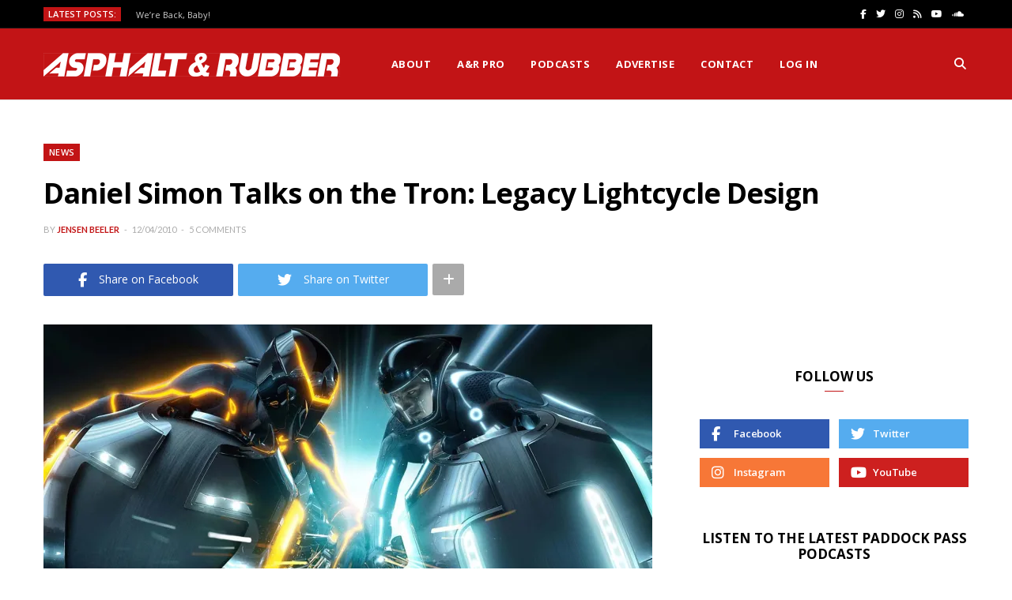

--- FILE ---
content_type: text/html; charset=UTF-8
request_url: https://www.asphaltandrubber.com/news/tron-lightcycle-design-daniel-simon/
body_size: 23383
content:
<!DOCTYPE html>
<html lang="en-US">

<head>

	<meta charset="UTF-8" />
	<meta http-equiv="x-ua-compatible" content="ie=edge" />
	<meta name="viewport" content="width=device-width, initial-scale=1" />
	<link rel="pingback" href="https://www.asphaltandrubber.com/xmlrpc.php" />
	<link rel="profile" href="http://gmpg.org/xfn/11" />
	
	<meta name='robots' content='index, follow, max-image-preview:large, max-snippet:-1, max-video-preview:-1' />
	<style>img:is([sizes="auto" i], [sizes^="auto," i]) { contain-intrinsic-size: 3000px 1500px }</style>
	
	<!-- This site is optimized with the Yoast SEO plugin v22.7 - https://yoast.com/wordpress/plugins/seo/ -->
	<title>Daniel Simon Talks on the Tron: Legacy Lightcycle Design - Asphalt &amp; Rubber</title>
	<link rel="canonical" href="https://www.asphaltandrubber.com/news/tron-lightcycle-design-daniel-simon/" />
	<meta property="og:locale" content="en_US" />
	<meta property="og:type" content="article" />
	<meta property="og:title" content="Daniel Simon Talks on the Tron: Legacy Lightcycle Design - Asphalt &amp; Rubber" />
	<meta property="og:description" content="While we try and contain ourselves from giggling like little schoolgirls, technology news blog TechCrunch got a chance to sit down with Daniel Simon, the designer of the new Tron lightcycle (you might remember Simon from his renowned Cosmic Motors work), and ask him about revisiting the lightcycle design (air flaps!) in Tron: Legacy. That interview and a boatload of Tron: Legacy concept sketches are after the jump." />
	<meta property="og:url" content="https://www.asphaltandrubber.com/news/tron-lightcycle-design-daniel-simon/" />
	<meta property="og:site_name" content="Asphalt &amp; Rubber" />
	<meta property="article:publisher" content="https://www.facebook.com/AsphaltandRubber" />
	<meta property="article:author" content="https://www.facebook.com/yensen.yoseph" />
	<meta property="article:published_time" content="2010-12-04T23:14:38+00:00" />
	<meta property="article:modified_time" content="2010-12-13T16:57:20+00:00" />
	<meta property="og:image" content="https://i2.wp.com/www.asphaltandrubber.com/wp-content/uploads/2010/12/Tron-Legacy-lightcycle-battle.jpg?fit=1740%2C992&ssl=1" />
	<meta property="og:image:width" content="1740" />
	<meta property="og:image:height" content="992" />
	<meta property="og:image:type" content="image/jpeg" />
	<meta name="author" content="Jensen Beeler" />
	<meta name="twitter:card" content="summary_large_image" />
	<meta name="twitter:creator" content="@crashtd" />
	<meta name="twitter:site" content="@Asphalt_Rubber" />
	<meta name="twitter:label1" content="Written by" />
	<meta name="twitter:data1" content="Jensen Beeler" />
	<meta name="twitter:label2" content="Est. reading time" />
	<meta name="twitter:data2" content="1 minute" />
	<script type="application/ld+json" class="yoast-schema-graph">{"@context":"https://schema.org","@graph":[{"@type":"Article","@id":"https://www.asphaltandrubber.com/news/tron-lightcycle-design-daniel-simon/#article","isPartOf":{"@id":"https://www.asphaltandrubber.com/news/tron-lightcycle-design-daniel-simon/"},"author":{"name":"Jensen Beeler","@id":"https://www.asphaltandrubber.com/#/schema/person/cb13c391f02e3875a088a0ed6464fe92"},"headline":"Daniel Simon Talks on the Tron: Legacy Lightcycle Design","datePublished":"2010-12-04T23:14:38+00:00","dateModified":"2010-12-13T16:57:20+00:00","mainEntityOfPage":{"@id":"https://www.asphaltandrubber.com/news/tron-lightcycle-design-daniel-simon/"},"wordCount":139,"commentCount":5,"publisher":{"@id":"https://www.asphaltandrubber.com/#organization"},"image":{"@id":"https://www.asphaltandrubber.com/news/tron-lightcycle-design-daniel-simon/#primaryimage"},"thumbnailUrl":"https://i0.wp.com/www.asphaltandrubber.com/wp-content/uploads/2010/12/Tron-Legacy-lightcycle-battle.jpg?fit=1740%2C992&ssl=1","keywords":["concept","concept sketches","Daniel Simon","design","light cycle","lightcycle","olivia wilde","Popular","TechCrunch","The Dude","Tron","Tron Legacy"],"articleSection":["News"],"inLanguage":"en-US","potentialAction":[{"@type":"CommentAction","name":"Comment","target":["https://www.asphaltandrubber.com/news/tron-lightcycle-design-daniel-simon/#respond"]}]},{"@type":"WebPage","@id":"https://www.asphaltandrubber.com/news/tron-lightcycle-design-daniel-simon/","url":"https://www.asphaltandrubber.com/news/tron-lightcycle-design-daniel-simon/","name":"Daniel Simon Talks on the Tron: Legacy Lightcycle Design - Asphalt &amp; Rubber","isPartOf":{"@id":"https://www.asphaltandrubber.com/#website"},"primaryImageOfPage":{"@id":"https://www.asphaltandrubber.com/news/tron-lightcycle-design-daniel-simon/#primaryimage"},"image":{"@id":"https://www.asphaltandrubber.com/news/tron-lightcycle-design-daniel-simon/#primaryimage"},"thumbnailUrl":"https://i0.wp.com/www.asphaltandrubber.com/wp-content/uploads/2010/12/Tron-Legacy-lightcycle-battle.jpg?fit=1740%2C992&ssl=1","datePublished":"2010-12-04T23:14:38+00:00","dateModified":"2010-12-13T16:57:20+00:00","breadcrumb":{"@id":"https://www.asphaltandrubber.com/news/tron-lightcycle-design-daniel-simon/#breadcrumb"},"inLanguage":"en-US","potentialAction":[{"@type":"ReadAction","target":["https://www.asphaltandrubber.com/news/tron-lightcycle-design-daniel-simon/"]}]},{"@type":"ImageObject","inLanguage":"en-US","@id":"https://www.asphaltandrubber.com/news/tron-lightcycle-design-daniel-simon/#primaryimage","url":"https://i0.wp.com/www.asphaltandrubber.com/wp-content/uploads/2010/12/Tron-Legacy-lightcycle-battle.jpg?fit=1740%2C992&ssl=1","contentUrl":"https://i0.wp.com/www.asphaltandrubber.com/wp-content/uploads/2010/12/Tron-Legacy-lightcycle-battle.jpg?fit=1740%2C992&ssl=1","width":1740,"height":992},{"@type":"BreadcrumbList","@id":"https://www.asphaltandrubber.com/news/tron-lightcycle-design-daniel-simon/#breadcrumb","itemListElement":[{"@type":"ListItem","position":1,"name":"Home","item":"https://www.asphaltandrubber.com/"},{"@type":"ListItem","position":2,"name":"Daniel Simon Talks on the Tron: Legacy Lightcycle Design"}]},{"@type":"WebSite","@id":"https://www.asphaltandrubber.com/#website","url":"https://www.asphaltandrubber.com/","name":"Asphalt &amp; Rubber","description":"Motorcycles Distilled","publisher":{"@id":"https://www.asphaltandrubber.com/#organization"},"potentialAction":[{"@type":"SearchAction","target":{"@type":"EntryPoint","urlTemplate":"https://www.asphaltandrubber.com/?s={search_term_string}"},"query-input":"required name=search_term_string"}],"inLanguage":"en-US"},{"@type":"Organization","@id":"https://www.asphaltandrubber.com/#organization","name":"Asphalt & Rubber","url":"https://www.asphaltandrubber.com/","logo":{"@type":"ImageObject","inLanguage":"en-US","@id":"https://www.asphaltandrubber.com/#/schema/logo/image/","url":"https://i2.wp.com/www.asphaltandrubber.com/wp-content/uploads/2018/09/1.png?fit=520%2C520&ssl=1","contentUrl":"https://i2.wp.com/www.asphaltandrubber.com/wp-content/uploads/2018/09/1.png?fit=520%2C520&ssl=1","width":520,"height":520,"caption":"Asphalt & Rubber"},"image":{"@id":"https://www.asphaltandrubber.com/#/schema/logo/image/"},"sameAs":["https://www.facebook.com/AsphaltandRubber","https://x.com/Asphalt_Rubber","https://instagram.com/asphaltandrubber/","https://www.youtube.com/c/asphaltandrubber"]},{"@type":"Person","@id":"https://www.asphaltandrubber.com/#/schema/person/cb13c391f02e3875a088a0ed6464fe92","name":"Jensen Beeler","image":{"@type":"ImageObject","inLanguage":"en-US","@id":"https://www.asphaltandrubber.com/#/schema/person/image/","url":"https://i0.wp.com/www.asphaltandrubber.com/wp-content/uploads/2021/03/67403496_10107292809617897_4771478588752920576_o.jpg?fit=96%2C96&ssl=1","contentUrl":"https://i0.wp.com/www.asphaltandrubber.com/wp-content/uploads/2021/03/67403496_10107292809617897_4771478588752920576_o.jpg?fit=96%2C96&ssl=1","caption":"Jensen Beeler"},"description":"Despite his best efforts, Jensen is called one of the most influential bloggers in the motorcycle industry, and sometimes consults for motorcycle companies, whether they've solicited his expertise or not.","sameAs":["http://www.asphaltandrubber.com","https://www.facebook.com/yensen.yoseph","https://x.com/crashtd"],"url":"https://www.asphaltandrubber.com/author/crashtd/"}]}</script>
	<!-- / Yoast SEO plugin. -->


<link rel='dns-prefetch' href='//secure.gravatar.com' />
<link rel='dns-prefetch' href='//stats.wp.com' />
<link rel='dns-prefetch' href='//fonts.googleapis.com' />
<link rel='dns-prefetch' href='//v0.wordpress.com' />
<link rel='preconnect' href='//c0.wp.com' />
<link rel='preconnect' href='//i0.wp.com' />
<link rel="alternate" type="application/rss+xml" title="Asphalt &amp; Rubber &raquo; Feed" href="https://www.asphaltandrubber.com/feed/" />
<link rel="alternate" type="application/rss+xml" title="Asphalt &amp; Rubber &raquo; Comments Feed" href="https://www.asphaltandrubber.com/comments/feed/" />
<link rel="alternate" type="application/rss+xml" title="Asphalt &amp; Rubber &raquo; Daniel Simon Talks on the Tron: Legacy Lightcycle Design Comments Feed" href="https://www.asphaltandrubber.com/news/tron-lightcycle-design-daniel-simon/feed/" />
		<!-- This site uses the Google Analytics by ExactMetrics plugin v8.5.3 - Using Analytics tracking - https://www.exactmetrics.com/ -->
		<!-- Note: ExactMetrics is not currently configured on this site. The site owner needs to authenticate with Google Analytics in the ExactMetrics settings panel. -->
					<!-- No tracking code set -->
				<!-- / Google Analytics by ExactMetrics -->
		<script type="text/javascript">
/* <![CDATA[ */
window._wpemojiSettings = {"baseUrl":"https:\/\/s.w.org\/images\/core\/emoji\/16.0.1\/72x72\/","ext":".png","svgUrl":"https:\/\/s.w.org\/images\/core\/emoji\/16.0.1\/svg\/","svgExt":".svg","source":{"concatemoji":"https:\/\/www.asphaltandrubber.com\/wp-includes\/js\/wp-emoji-release.min.js?ver=6.8.3"}};
/*! This file is auto-generated */
!function(s,n){var o,i,e;function c(e){try{var t={supportTests:e,timestamp:(new Date).valueOf()};sessionStorage.setItem(o,JSON.stringify(t))}catch(e){}}function p(e,t,n){e.clearRect(0,0,e.canvas.width,e.canvas.height),e.fillText(t,0,0);var t=new Uint32Array(e.getImageData(0,0,e.canvas.width,e.canvas.height).data),a=(e.clearRect(0,0,e.canvas.width,e.canvas.height),e.fillText(n,0,0),new Uint32Array(e.getImageData(0,0,e.canvas.width,e.canvas.height).data));return t.every(function(e,t){return e===a[t]})}function u(e,t){e.clearRect(0,0,e.canvas.width,e.canvas.height),e.fillText(t,0,0);for(var n=e.getImageData(16,16,1,1),a=0;a<n.data.length;a++)if(0!==n.data[a])return!1;return!0}function f(e,t,n,a){switch(t){case"flag":return n(e,"\ud83c\udff3\ufe0f\u200d\u26a7\ufe0f","\ud83c\udff3\ufe0f\u200b\u26a7\ufe0f")?!1:!n(e,"\ud83c\udde8\ud83c\uddf6","\ud83c\udde8\u200b\ud83c\uddf6")&&!n(e,"\ud83c\udff4\udb40\udc67\udb40\udc62\udb40\udc65\udb40\udc6e\udb40\udc67\udb40\udc7f","\ud83c\udff4\u200b\udb40\udc67\u200b\udb40\udc62\u200b\udb40\udc65\u200b\udb40\udc6e\u200b\udb40\udc67\u200b\udb40\udc7f");case"emoji":return!a(e,"\ud83e\udedf")}return!1}function g(e,t,n,a){var r="undefined"!=typeof WorkerGlobalScope&&self instanceof WorkerGlobalScope?new OffscreenCanvas(300,150):s.createElement("canvas"),o=r.getContext("2d",{willReadFrequently:!0}),i=(o.textBaseline="top",o.font="600 32px Arial",{});return e.forEach(function(e){i[e]=t(o,e,n,a)}),i}function t(e){var t=s.createElement("script");t.src=e,t.defer=!0,s.head.appendChild(t)}"undefined"!=typeof Promise&&(o="wpEmojiSettingsSupports",i=["flag","emoji"],n.supports={everything:!0,everythingExceptFlag:!0},e=new Promise(function(e){s.addEventListener("DOMContentLoaded",e,{once:!0})}),new Promise(function(t){var n=function(){try{var e=JSON.parse(sessionStorage.getItem(o));if("object"==typeof e&&"number"==typeof e.timestamp&&(new Date).valueOf()<e.timestamp+604800&&"object"==typeof e.supportTests)return e.supportTests}catch(e){}return null}();if(!n){if("undefined"!=typeof Worker&&"undefined"!=typeof OffscreenCanvas&&"undefined"!=typeof URL&&URL.createObjectURL&&"undefined"!=typeof Blob)try{var e="postMessage("+g.toString()+"("+[JSON.stringify(i),f.toString(),p.toString(),u.toString()].join(",")+"));",a=new Blob([e],{type:"text/javascript"}),r=new Worker(URL.createObjectURL(a),{name:"wpTestEmojiSupports"});return void(r.onmessage=function(e){c(n=e.data),r.terminate(),t(n)})}catch(e){}c(n=g(i,f,p,u))}t(n)}).then(function(e){for(var t in e)n.supports[t]=e[t],n.supports.everything=n.supports.everything&&n.supports[t],"flag"!==t&&(n.supports.everythingExceptFlag=n.supports.everythingExceptFlag&&n.supports[t]);n.supports.everythingExceptFlag=n.supports.everythingExceptFlag&&!n.supports.flag,n.DOMReady=!1,n.readyCallback=function(){n.DOMReady=!0}}).then(function(){return e}).then(function(){var e;n.supports.everything||(n.readyCallback(),(e=n.source||{}).concatemoji?t(e.concatemoji):e.wpemoji&&e.twemoji&&(t(e.twemoji),t(e.wpemoji)))}))}((window,document),window._wpemojiSettings);
/* ]]> */
</script>
<!-- www.asphaltandrubber.com is managing ads with Advanced Ads 2.0.8 – https://wpadvancedads.com/ --><script id="aspha-ready">
			window.advanced_ads_ready=function(e,a){a=a||"complete";var d=function(e){return"interactive"===a?"loading"!==e:"complete"===e};d(document.readyState)?e():document.addEventListener("readystatechange",(function(a){d(a.target.readyState)&&e()}),{once:"interactive"===a})},window.advanced_ads_ready_queue=window.advanced_ads_ready_queue||[];		</script>
		<style id='wp-emoji-styles-inline-css' type='text/css'>

	img.wp-smiley, img.emoji {
		display: inline !important;
		border: none !important;
		box-shadow: none !important;
		height: 1em !important;
		width: 1em !important;
		margin: 0 0.07em !important;
		vertical-align: -0.1em !important;
		background: none !important;
		padding: 0 !important;
	}
</style>
<link rel='stylesheet' id='wp-block-library-css' href='https://c0.wp.com/c/6.8.3/wp-includes/css/dist/block-library/style.min.css' type='text/css' media='all' />
<style id='classic-theme-styles-inline-css' type='text/css'>
/*! This file is auto-generated */
.wp-block-button__link{color:#fff;background-color:#32373c;border-radius:9999px;box-shadow:none;text-decoration:none;padding:calc(.667em + 2px) calc(1.333em + 2px);font-size:1.125em}.wp-block-file__button{background:#32373c;color:#fff;text-decoration:none}
</style>
<style id='pdfemb-pdf-embedder-viewer-style-inline-css' type='text/css'>
.wp-block-pdfemb-pdf-embedder-viewer{max-width:none}

</style>
<link rel='stylesheet' id='mediaelement-css' href='https://c0.wp.com/c/6.8.3/wp-includes/js/mediaelement/mediaelementplayer-legacy.min.css' type='text/css' media='all' />
<link rel='stylesheet' id='wp-mediaelement-css' href='https://c0.wp.com/c/6.8.3/wp-includes/js/mediaelement/wp-mediaelement.min.css' type='text/css' media='all' />
<style id='jetpack-sharing-buttons-style-inline-css' type='text/css'>
.jetpack-sharing-buttons__services-list{display:flex;flex-direction:row;flex-wrap:wrap;gap:0;list-style-type:none;margin:5px;padding:0}.jetpack-sharing-buttons__services-list.has-small-icon-size{font-size:12px}.jetpack-sharing-buttons__services-list.has-normal-icon-size{font-size:16px}.jetpack-sharing-buttons__services-list.has-large-icon-size{font-size:24px}.jetpack-sharing-buttons__services-list.has-huge-icon-size{font-size:36px}@media print{.jetpack-sharing-buttons__services-list{display:none!important}}.editor-styles-wrapper .wp-block-jetpack-sharing-buttons{gap:0;padding-inline-start:0}ul.jetpack-sharing-buttons__services-list.has-background{padding:1.25em 2.375em}
</style>
<style id='global-styles-inline-css' type='text/css'>
:root{--wp--preset--aspect-ratio--square: 1;--wp--preset--aspect-ratio--4-3: 4/3;--wp--preset--aspect-ratio--3-4: 3/4;--wp--preset--aspect-ratio--3-2: 3/2;--wp--preset--aspect-ratio--2-3: 2/3;--wp--preset--aspect-ratio--16-9: 16/9;--wp--preset--aspect-ratio--9-16: 9/16;--wp--preset--color--black: #000000;--wp--preset--color--cyan-bluish-gray: #abb8c3;--wp--preset--color--white: #ffffff;--wp--preset--color--pale-pink: #f78da7;--wp--preset--color--vivid-red: #cf2e2e;--wp--preset--color--luminous-vivid-orange: #ff6900;--wp--preset--color--luminous-vivid-amber: #fcb900;--wp--preset--color--light-green-cyan: #7bdcb5;--wp--preset--color--vivid-green-cyan: #00d084;--wp--preset--color--pale-cyan-blue: #8ed1fc;--wp--preset--color--vivid-cyan-blue: #0693e3;--wp--preset--color--vivid-purple: #9b51e0;--wp--preset--gradient--vivid-cyan-blue-to-vivid-purple: linear-gradient(135deg,rgba(6,147,227,1) 0%,rgb(155,81,224) 100%);--wp--preset--gradient--light-green-cyan-to-vivid-green-cyan: linear-gradient(135deg,rgb(122,220,180) 0%,rgb(0,208,130) 100%);--wp--preset--gradient--luminous-vivid-amber-to-luminous-vivid-orange: linear-gradient(135deg,rgba(252,185,0,1) 0%,rgba(255,105,0,1) 100%);--wp--preset--gradient--luminous-vivid-orange-to-vivid-red: linear-gradient(135deg,rgba(255,105,0,1) 0%,rgb(207,46,46) 100%);--wp--preset--gradient--very-light-gray-to-cyan-bluish-gray: linear-gradient(135deg,rgb(238,238,238) 0%,rgb(169,184,195) 100%);--wp--preset--gradient--cool-to-warm-spectrum: linear-gradient(135deg,rgb(74,234,220) 0%,rgb(151,120,209) 20%,rgb(207,42,186) 40%,rgb(238,44,130) 60%,rgb(251,105,98) 80%,rgb(254,248,76) 100%);--wp--preset--gradient--blush-light-purple: linear-gradient(135deg,rgb(255,206,236) 0%,rgb(152,150,240) 100%);--wp--preset--gradient--blush-bordeaux: linear-gradient(135deg,rgb(254,205,165) 0%,rgb(254,45,45) 50%,rgb(107,0,62) 100%);--wp--preset--gradient--luminous-dusk: linear-gradient(135deg,rgb(255,203,112) 0%,rgb(199,81,192) 50%,rgb(65,88,208) 100%);--wp--preset--gradient--pale-ocean: linear-gradient(135deg,rgb(255,245,203) 0%,rgb(182,227,212) 50%,rgb(51,167,181) 100%);--wp--preset--gradient--electric-grass: linear-gradient(135deg,rgb(202,248,128) 0%,rgb(113,206,126) 100%);--wp--preset--gradient--midnight: linear-gradient(135deg,rgb(2,3,129) 0%,rgb(40,116,252) 100%);--wp--preset--font-size--small: 13px;--wp--preset--font-size--medium: 20px;--wp--preset--font-size--large: 36px;--wp--preset--font-size--x-large: 42px;--wp--preset--spacing--20: 0.44rem;--wp--preset--spacing--30: 0.67rem;--wp--preset--spacing--40: 1rem;--wp--preset--spacing--50: 1.5rem;--wp--preset--spacing--60: 2.25rem;--wp--preset--spacing--70: 3.38rem;--wp--preset--spacing--80: 5.06rem;--wp--preset--shadow--natural: 6px 6px 9px rgba(0, 0, 0, 0.2);--wp--preset--shadow--deep: 12px 12px 50px rgba(0, 0, 0, 0.4);--wp--preset--shadow--sharp: 6px 6px 0px rgba(0, 0, 0, 0.2);--wp--preset--shadow--outlined: 6px 6px 0px -3px rgba(255, 255, 255, 1), 6px 6px rgba(0, 0, 0, 1);--wp--preset--shadow--crisp: 6px 6px 0px rgba(0, 0, 0, 1);}:where(.is-layout-flex){gap: 0.5em;}:where(.is-layout-grid){gap: 0.5em;}body .is-layout-flex{display: flex;}.is-layout-flex{flex-wrap: wrap;align-items: center;}.is-layout-flex > :is(*, div){margin: 0;}body .is-layout-grid{display: grid;}.is-layout-grid > :is(*, div){margin: 0;}:where(.wp-block-columns.is-layout-flex){gap: 2em;}:where(.wp-block-columns.is-layout-grid){gap: 2em;}:where(.wp-block-post-template.is-layout-flex){gap: 1.25em;}:where(.wp-block-post-template.is-layout-grid){gap: 1.25em;}.has-black-color{color: var(--wp--preset--color--black) !important;}.has-cyan-bluish-gray-color{color: var(--wp--preset--color--cyan-bluish-gray) !important;}.has-white-color{color: var(--wp--preset--color--white) !important;}.has-pale-pink-color{color: var(--wp--preset--color--pale-pink) !important;}.has-vivid-red-color{color: var(--wp--preset--color--vivid-red) !important;}.has-luminous-vivid-orange-color{color: var(--wp--preset--color--luminous-vivid-orange) !important;}.has-luminous-vivid-amber-color{color: var(--wp--preset--color--luminous-vivid-amber) !important;}.has-light-green-cyan-color{color: var(--wp--preset--color--light-green-cyan) !important;}.has-vivid-green-cyan-color{color: var(--wp--preset--color--vivid-green-cyan) !important;}.has-pale-cyan-blue-color{color: var(--wp--preset--color--pale-cyan-blue) !important;}.has-vivid-cyan-blue-color{color: var(--wp--preset--color--vivid-cyan-blue) !important;}.has-vivid-purple-color{color: var(--wp--preset--color--vivid-purple) !important;}.has-black-background-color{background-color: var(--wp--preset--color--black) !important;}.has-cyan-bluish-gray-background-color{background-color: var(--wp--preset--color--cyan-bluish-gray) !important;}.has-white-background-color{background-color: var(--wp--preset--color--white) !important;}.has-pale-pink-background-color{background-color: var(--wp--preset--color--pale-pink) !important;}.has-vivid-red-background-color{background-color: var(--wp--preset--color--vivid-red) !important;}.has-luminous-vivid-orange-background-color{background-color: var(--wp--preset--color--luminous-vivid-orange) !important;}.has-luminous-vivid-amber-background-color{background-color: var(--wp--preset--color--luminous-vivid-amber) !important;}.has-light-green-cyan-background-color{background-color: var(--wp--preset--color--light-green-cyan) !important;}.has-vivid-green-cyan-background-color{background-color: var(--wp--preset--color--vivid-green-cyan) !important;}.has-pale-cyan-blue-background-color{background-color: var(--wp--preset--color--pale-cyan-blue) !important;}.has-vivid-cyan-blue-background-color{background-color: var(--wp--preset--color--vivid-cyan-blue) !important;}.has-vivid-purple-background-color{background-color: var(--wp--preset--color--vivid-purple) !important;}.has-black-border-color{border-color: var(--wp--preset--color--black) !important;}.has-cyan-bluish-gray-border-color{border-color: var(--wp--preset--color--cyan-bluish-gray) !important;}.has-white-border-color{border-color: var(--wp--preset--color--white) !important;}.has-pale-pink-border-color{border-color: var(--wp--preset--color--pale-pink) !important;}.has-vivid-red-border-color{border-color: var(--wp--preset--color--vivid-red) !important;}.has-luminous-vivid-orange-border-color{border-color: var(--wp--preset--color--luminous-vivid-orange) !important;}.has-luminous-vivid-amber-border-color{border-color: var(--wp--preset--color--luminous-vivid-amber) !important;}.has-light-green-cyan-border-color{border-color: var(--wp--preset--color--light-green-cyan) !important;}.has-vivid-green-cyan-border-color{border-color: var(--wp--preset--color--vivid-green-cyan) !important;}.has-pale-cyan-blue-border-color{border-color: var(--wp--preset--color--pale-cyan-blue) !important;}.has-vivid-cyan-blue-border-color{border-color: var(--wp--preset--color--vivid-cyan-blue) !important;}.has-vivid-purple-border-color{border-color: var(--wp--preset--color--vivid-purple) !important;}.has-vivid-cyan-blue-to-vivid-purple-gradient-background{background: var(--wp--preset--gradient--vivid-cyan-blue-to-vivid-purple) !important;}.has-light-green-cyan-to-vivid-green-cyan-gradient-background{background: var(--wp--preset--gradient--light-green-cyan-to-vivid-green-cyan) !important;}.has-luminous-vivid-amber-to-luminous-vivid-orange-gradient-background{background: var(--wp--preset--gradient--luminous-vivid-amber-to-luminous-vivid-orange) !important;}.has-luminous-vivid-orange-to-vivid-red-gradient-background{background: var(--wp--preset--gradient--luminous-vivid-orange-to-vivid-red) !important;}.has-very-light-gray-to-cyan-bluish-gray-gradient-background{background: var(--wp--preset--gradient--very-light-gray-to-cyan-bluish-gray) !important;}.has-cool-to-warm-spectrum-gradient-background{background: var(--wp--preset--gradient--cool-to-warm-spectrum) !important;}.has-blush-light-purple-gradient-background{background: var(--wp--preset--gradient--blush-light-purple) !important;}.has-blush-bordeaux-gradient-background{background: var(--wp--preset--gradient--blush-bordeaux) !important;}.has-luminous-dusk-gradient-background{background: var(--wp--preset--gradient--luminous-dusk) !important;}.has-pale-ocean-gradient-background{background: var(--wp--preset--gradient--pale-ocean) !important;}.has-electric-grass-gradient-background{background: var(--wp--preset--gradient--electric-grass) !important;}.has-midnight-gradient-background{background: var(--wp--preset--gradient--midnight) !important;}.has-small-font-size{font-size: var(--wp--preset--font-size--small) !important;}.has-medium-font-size{font-size: var(--wp--preset--font-size--medium) !important;}.has-large-font-size{font-size: var(--wp--preset--font-size--large) !important;}.has-x-large-font-size{font-size: var(--wp--preset--font-size--x-large) !important;}
:where(.wp-block-post-template.is-layout-flex){gap: 1.25em;}:where(.wp-block-post-template.is-layout-grid){gap: 1.25em;}
:where(.wp-block-columns.is-layout-flex){gap: 2em;}:where(.wp-block-columns.is-layout-grid){gap: 2em;}
:root :where(.wp-block-pullquote){font-size: 1.5em;line-height: 1.6;}
</style>
<link rel='stylesheet' id='contact-form-7-css' href='https://www.asphaltandrubber.com/wp-content/plugins/contact-form-7/includes/css/styles.css?ver=6.0.6' type='text/css' media='all' />
<link rel='stylesheet' id='ppress-frontend-css' href='https://www.asphaltandrubber.com/wp-content/plugins/wp-user-avatar/assets/css/frontend.min.css?ver=4.15.25' type='text/css' media='all' />
<link rel='stylesheet' id='ppress-flatpickr-css' href='https://www.asphaltandrubber.com/wp-content/plugins/wp-user-avatar/assets/flatpickr/flatpickr.min.css?ver=4.15.25' type='text/css' media='all' />
<link rel='stylesheet' id='ppress-select2-css' href='https://www.asphaltandrubber.com/wp-content/plugins/wp-user-avatar/assets/select2/select2.min.css?ver=6.8.3' type='text/css' media='all' />
<link rel='stylesheet' id='cheerup-fonts-css' href='https://fonts.googleapis.com/css?family=Lato%3A400%2C400i%2C700%2C900%7COpen+Sans%3A400%2C600%2C700%2C800' type='text/css' media='all' />
<link rel='stylesheet' id='cheerup-core-css' href='https://www.asphaltandrubber.com/wp-content/themes/cheerup/style.css?ver=4.0.0' type='text/css' media='all' />
<link rel='stylesheet' id='magnific-popup-css' href='https://www.asphaltandrubber.com/wp-content/themes/cheerup/css/lightbox.css?ver=4.0.0' type='text/css' media='all' />
<link rel='stylesheet' id='cheerup-font-awesome-css' href='https://www.asphaltandrubber.com/wp-content/themes/cheerup/css/fontawesome/css/font-awesome.min.css?ver=4.0.0' type='text/css' media='all' />
<link rel='stylesheet' id='cheerup-skin-css' href='https://www.asphaltandrubber.com/wp-content/themes/cheerup/css/skin-magazine.css?ver=4.0.0' type='text/css' media='all' />
<style id='cheerup-skin-inline-css' type='text/css'>
.main-head .logo-wrap { background-image: url(https://www.asphaltandrubber.com/wp-content/uploads/2018/08/bg-1-300x300.png); background-position: top center;;background-repeat: no-repeat; }

.main-head > .inner { background-image: url(https://www.asphaltandrubber.com/wp-content/uploads/2018/08/bg-1-300x300.png); background-position: top center;;background-repeat: no-repeat; background-position: center center; background-size: cover; }

.top-bar-content, .top-bar.dark .top-bar-content { background-color: #000000; }

.top-bar .navigation { background: transparent; }

::selection { background: rgba(194,20,21, 0.4); }

::-moz-selection { background: rgba(194,20,21, 0.4); }

input[type="submit"],
button,
input[type="button"],
.button,
.cart-action .cart-link .counter,
.main-head.compact .posts-ticker .heading,
.single-cover .overlay .post-cat a,
.comments-list .bypostauthor .post-author,
.cat-label a:hover,
.cat-label.color a,
.post-thumb:hover .cat-label a,
.products-block .more-link:hover,
.beauty-slider .slick-dots .slick-active button,
.carousel-slider .category,
.grid-b-slider .category,
.page-links .current,
.page-links a:hover,
.page-links > span,
.widget-posts .posts.full .counter:before,
.woocommerce span.onsale,
.woocommerce a.button,
.woocommerce button.button,
.woocommerce input.button,
.woocommerce #respond input#submit,
.woocommerce a.button.alt,
.woocommerce a.button.alt:hover,
.woocommerce button.button.alt,
.woocommerce button.button.alt:hover,
.woocommerce input.button.alt,
.woocommerce input.button.alt:hover,
.woocommerce #respond input#submit.alt,
.woocommerce #respond input#submit.alt:hover,
.woocommerce a.button:hover,
.woocommerce button.button:hover,
.woocommerce input.button:hover,
.woocommerce #respond input#submit:hover,
.woocommerce nav.woocommerce-pagination ul li span.current,
.woocommerce nav.woocommerce-pagination ul li a:hover,
.woocommerce ul.products .add_to_cart_button,
.woocommerce ul.products .added_to_cart,
.woocommerce .widget_price_filter .price_slider_amount .button,
.woocommerce .widget_price_filter .ui-slider .ui-slider-handle { background: #c21415; }

blockquote:before,
.main-color,
.top-bar .social-icons a:hover,
.navigation .menu > li:hover > a,
.navigation .menu > .current-menu-item > a,
.navigation .menu > .current-menu-parent > a,
.navigation .menu > .current-menu-ancestor > a,
.navigation li:hover > a:after,
.navigation .current-menu-item > a:after,
.navigation .current-menu-parent > a:after,
.navigation .current-menu-ancestor > a:after,
.navigation .menu li li:hover > a,
.navigation .menu li li.current-menu-item > a,
.tag-share .post-tags a:hover,
.post-share-icons a:hover,
.post-share-icons .likes-count,
.author-box .author > span,
.comments-area .section-head .number,
.comments-list .comment-reply-link,
.main-footer.dark .social-link:hover,
.lower-footer .social-icons .fa,
.archive-head .sub-title,
.social-share a:hover,
.social-icons a:hover,
.post-meta .post-cat > a,
.post-meta-c .post-author > a,
.large-post-b .post-footer .author a,
.trendy-slider .post-cat a,
.main-pagination .next a:hover,
.main-pagination .previous a:hover,
.main-pagination.number .current,
.post-content a,
.widget-about .more,
.widget-about .social-icons .social-btn:hover,
.widget-social .social-link:hover,
.woocommerce .star-rating:before,
.woocommerce .star-rating span:before,
.woocommerce .amount,
.woocommerce .order-select .drop a:hover,
.woocommerce .order-select .drop li.active,
.woocommerce-page .order-select .drop a:hover,
.woocommerce-page .order-select .drop li.active,
.woocommerce .widget_price_filter .price_label .from,
.woocommerce .widget_price_filter .price_label .to,
.woocommerce div.product div.summary p.price,
.woocommerce div.product div.summary span.price,
.woocommerce #content div.product div.summary p.price,
.woocommerce #content div.product div.summary span.price { color: #c21415; }

.products-block .more-link:hover,
.beauty-slider .slick-dots .slick-active button,
.page-links .current,
.page-links a:hover,
.page-links > span,
.woocommerce nav.woocommerce-pagination ul li span.current,
.woocommerce nav.woocommerce-pagination ul li a:hover { border-color: #c21415; }

.post-title-alt:after,
.block-head-b .title { border-bottom: 1px solid #c21415; }

.widget_categories a:before,
.widget_product_categories a:before,
.widget_archive a:before { border: 1px solid #c21415; }

.skin-miranda .sidebar .widget-title,
.skin-beauty .sidebar .widget-title { border-top-color: #c21415; }

.skin-rovella .navigation.dark .menu li:hover > a,
.skin-rovella .navigation.dark .menu li li:hover > a,
.skin-rovella .navigation.dark .menu li:hover > a:after,
.skin-rovella .main-footer.stylish .copyright a { color: #c21415; }

.skin-travel .navigation.dark .menu li:hover > a,
.skin-travel .navigation.dark .menu li li:hover > a,
.skin-travel .navigation.dark .menu li:hover > a:after,
.skin-travel .posts-carousel .block-heading .title,
.skin-travel .post-content .read-more a,
.skin-travel .sidebar .widget-title,
.skin-travel .grid-post-b .read-more-btn { color: #c21415; }

.skin-travel .sidebar .widget-title:after,
.skin-travel .post-content .read-more a:before,
.skin-travel .grid-post-b .read-more-btn { border-color: #c21415; }

.skin-travel .grid-post-b .read-more-btn:hover,
.skin-travel .posts-carousel .block-heading:after { background-color: #c21415; }

.navigation.dark .menu li:hover > a,
.navigation.dark .menu li li:hover > a,
.navigation.dark .menu li:hover > a:after { color: #c21415; }

.sidebar .widget-title:after,
.comment-respond .section-head .title:after { background: #c21415; }

.section-head .title { border-bottom-color: #c21415; }

.navigation .menu > li > a, .navigation.dark .menu > li > a { color: #ffffff; }

.navigation .menu > li:hover > a, 
.navigation .menu > .current-menu-item > a, 
.navigation .menu > .current-menu-parent > a, 
.navigation .menu > .current-menu-ancestor > a { color: #e5e5e5 !important; }

.navigation .menu li li:hover > a, .navigation .menu li li.current-menu-item > a { color: #c21415 !important; }

.post-content { color: #000000; }


.post-meta-c .post-comment > a {
  color: inherit;
  font-weight: 400;
}


.post-meta-c .post-author,
.post-meta-c time, .post-comment {
  font-weight: 400;
  letter-spacing: 0.0em;
}

.common-slider.grid-b-slider{
   max-width: 1170px;
   margin:38px auto 0;
}
</style>
<style id='akismet-widget-style-inline-css' type='text/css'>

			.a-stats {
				--akismet-color-mid-green: #357b49;
				--akismet-color-white: #fff;
				--akismet-color-light-grey: #f6f7f7;

				max-width: 350px;
				width: auto;
			}

			.a-stats * {
				all: unset;
				box-sizing: border-box;
			}

			.a-stats strong {
				font-weight: 600;
			}

			.a-stats a.a-stats__link,
			.a-stats a.a-stats__link:visited,
			.a-stats a.a-stats__link:active {
				background: var(--akismet-color-mid-green);
				border: none;
				box-shadow: none;
				border-radius: 8px;
				color: var(--akismet-color-white);
				cursor: pointer;
				display: block;
				font-family: -apple-system, BlinkMacSystemFont, 'Segoe UI', 'Roboto', 'Oxygen-Sans', 'Ubuntu', 'Cantarell', 'Helvetica Neue', sans-serif;
				font-weight: 500;
				padding: 12px;
				text-align: center;
				text-decoration: none;
				transition: all 0.2s ease;
			}

			/* Extra specificity to deal with TwentyTwentyOne focus style */
			.widget .a-stats a.a-stats__link:focus {
				background: var(--akismet-color-mid-green);
				color: var(--akismet-color-white);
				text-decoration: none;
			}

			.a-stats a.a-stats__link:hover {
				filter: brightness(110%);
				box-shadow: 0 4px 12px rgba(0, 0, 0, 0.06), 0 0 2px rgba(0, 0, 0, 0.16);
			}

			.a-stats .count {
				color: var(--akismet-color-white);
				display: block;
				font-size: 1.5em;
				line-height: 1.4;
				padding: 0 13px;
				white-space: nowrap;
			}
		
</style>
<script type="text/javascript" id="jquery-core-js-extra">
/* <![CDATA[ */
var Sphere_Plugin = {"ajaxurl":"https:\/\/www.asphaltandrubber.com\/wp-admin\/admin-ajax.php"};
/* ]]> */
</script>
<script type="text/javascript" src="https://c0.wp.com/c/6.8.3/wp-includes/js/jquery/jquery.min.js" id="jquery-core-js"></script>
<script type="text/javascript" src="https://c0.wp.com/c/6.8.3/wp-includes/js/jquery/jquery-migrate.min.js" id="jquery-migrate-js"></script>
<script type="text/javascript" src="https://www.asphaltandrubber.com/wp-content/plugins/wp-user-avatar/assets/flatpickr/flatpickr.min.js?ver=4.15.25" id="ppress-flatpickr-js"></script>
<script type="text/javascript" src="https://www.asphaltandrubber.com/wp-content/plugins/wp-user-avatar/assets/select2/select2.min.js?ver=4.15.25" id="ppress-select2-js"></script>
<script type="text/javascript" id="advanced-ads-advanced-js-js-extra">
/* <![CDATA[ */
var advads_options = {"blog_id":"1","privacy":{"enabled":false,"state":"not_needed"}};
/* ]]> */
</script>
<script type="text/javascript" src="https://www.asphaltandrubber.com/wp-content/plugins/advanced-ads/public/assets/js/advanced.min.js?ver=2.0.8" id="advanced-ads-advanced-js-js"></script>
<script></script><link rel="https://api.w.org/" href="https://www.asphaltandrubber.com/wp-json/" /><link rel="alternate" title="JSON" type="application/json" href="https://www.asphaltandrubber.com/wp-json/wp/v2/posts/16829" /><link rel="EditURI" type="application/rsd+xml" title="RSD" href="https://www.asphaltandrubber.com/xmlrpc.php?rsd" />
<meta name="generator" content="WordPress 6.8.3" />
<link rel='shortlink' href='https://www.asphaltandrubber.com/?p=16829' />
<link rel="alternate" title="oEmbed (JSON)" type="application/json+oembed" href="https://www.asphaltandrubber.com/wp-json/oembed/1.0/embed?url=https%3A%2F%2Fwww.asphaltandrubber.com%2Fnews%2Ftron-lightcycle-design-daniel-simon%2F" />
<link rel="alternate" title="oEmbed (XML)" type="text/xml+oembed" href="https://www.asphaltandrubber.com/wp-json/oembed/1.0/embed?url=https%3A%2F%2Fwww.asphaltandrubber.com%2Fnews%2Ftron-lightcycle-design-daniel-simon%2F&#038;format=xml" />
	<style>img#wpstats{display:none}</style>
		<script type="text/javascript">
		var advadsCfpQueue = [];
		var advadsCfpAd = function( adID ){
			if ( 'undefined' == typeof advadsProCfp ) { advadsCfpQueue.push( adID ) } else { advadsProCfp.addElement( adID ) }
		};
		</script>
		<link rel="icon" href="https://i0.wp.com/www.asphaltandrubber.com/wp-content/uploads/2015/03/512-55149f05v1_site_icon.png?fit=32%2C32&#038;ssl=1" sizes="32x32" />
<link rel="icon" href="https://i0.wp.com/www.asphaltandrubber.com/wp-content/uploads/2015/03/512-55149f05v1_site_icon.png?fit=192%2C192&#038;ssl=1" sizes="192x192" />
<link rel="apple-touch-icon" href="https://i0.wp.com/www.asphaltandrubber.com/wp-content/uploads/2015/03/512-55149f05v1_site_icon.png?fit=180%2C180&#038;ssl=1" />
<meta name="msapplication-TileImage" content="https://i0.wp.com/www.asphaltandrubber.com/wp-content/uploads/2015/03/512-55149f05v1_site_icon.png?fit=270%2C270&#038;ssl=1" />
		<style type="text/css" id="wp-custom-css">
			/*
You can add your own CSS here.


Click the help icon above to learn more.
*/
@media (max-width:768px){
.sidebar{
display:none;
}
}		</style>
		<noscript><style> .wpb_animate_when_almost_visible { opacity: 1; }</style></noscript>	
<script async src="https://securepubads.g.doubleclick.net/tag/js/gpt.js"></script>
<script>
  window.googletag = window.googletag || {cmd: []};
  googletag.cmd.push(function() {
    googletag.defineSlot('/1049627/300x250-No1', [300, 250], 'div-gpt-ad-1580325188743-0').addService(googletag.pubads());
    googletag.pubads().enableSingleRequest();
    googletag.pubads().collapseEmptyDivs();
    googletag.enableServices();
  });
</script>

<script async src="https://securepubads.g.doubleclick.net/tag/js/gpt.js"></script>
<script>
  window.googletag = window.googletag || {cmd: []};
  googletag.cmd.push(function() {
    googletag.defineSlot('/1049627/300x600-No1', [300, 600], 'div-gpt-ad-1580325232591-0').addService(googletag.pubads());
    googletag.pubads().enableSingleRequest();
    googletag.pubads().collapseEmptyDivs();
    googletag.enableServices();
  });
</script>

<script async src="https://securepubads.g.doubleclick.net/tag/js/gpt.js"></script>
<script>
  window.googletag = window.googletag || {cmd: []};
  googletag.cmd.push(function() {
    googletag.defineSlot('/1049627/300x600-No2', [300, 600], 'div-gpt-ad-1580325276263-0').addService(googletag.pubads());
    googletag.pubads().enableSingleRequest();
    googletag.pubads().collapseEmptyDivs();
    googletag.enableServices();
  });
</script>

<script async src="https://securepubads.g.doubleclick.net/tag/js/gpt.js"></script>
<script>
  window.googletag = window.googletag || {cmd: []};
  googletag.cmd.push(function() {
    googletag.defineSlot('/1049627/468x60-article-leaderboard-table', [468, 60], 'div-gpt-ad-1580325311860-0').addService(googletag.pubads());
    googletag.pubads().enableSingleRequest();
    googletag.pubads().collapseEmptyDivs();
    googletag.enableServices();
  });
</script>

<script async src="https://securepubads.g.doubleclick.net/tag/js/gpt.js"></script>
<script>
  window.googletag = window.googletag || {cmd: []};
  googletag.cmd.push(function() {
    googletag.defineSlot('/1049627/728x90-No1', [728, 90], 'div-gpt-ad-1580325342991-0').addService(googletag.pubads());
    googletag.pubads().enableSingleRequest();
    googletag.pubads().collapseEmptyDivs();
    googletag.enableServices();
  });
</script>

<script async src="https://securepubads.g.doubleclick.net/tag/js/gpt.js"></script>
<script>
  window.googletag = window.googletag || {cmd: []};
  googletag.cmd.push(function() {
    googletag.defineSlot('/1049627/970x250-No1', [970, 250], 'div-gpt-ad-1580325411969-0').addService(googletag.pubads());
    googletag.pubads().enableSingleRequest();
    googletag.pubads().collapseEmptyDivs();
    googletag.enableServices();
  });
</script>

<script async src="https://securepubads.g.doubleclick.net/tag/js/gpt.js"></script>
<script>
  window.googletag = window.googletag || {cmd: []};
  googletag.cmd.push(function() {
    googletag.defineSlot('/1049627/970x300-suzuki-leaderboard-fix', [970, 300], 'div-gpt-ad-1580325457754-0').addService(googletag.pubads());
    googletag.pubads().enableSingleRequest();
    googletag.pubads().collapseEmptyDivs();
    googletag.enableServices();
  });
</script>
	
<script async src="https://securepubads.g.doubleclick.net/tag/js/gpt.js"></script>
<script>
  window.googletag = window.googletag || {cmd: []};
  googletag.cmd.push(function() {
    googletag.defineSlot('/1049627/970x250-No2', [970, 250], 'div-gpt-ad-1580461030115-0').addService(googletag.pubads());
    googletag.pubads().enableSingleRequest();
    googletag.pubads().collapseEmptyDivs();
    googletag.enableServices();
  });
</script>

<script async src="https://securepubads.g.doubleclick.net/tag/js/gpt.js"></script>
<script>
  window.googletag = window.googletag || {cmd: []};
  googletag.cmd.push(function() {
    googletag.defineSlot('/1049627/970x250-No3', [970, 250], 'div-gpt-ad-1580461125074-0').addService(googletag.pubads());
    googletag.pubads().enableSingleRequest();
    googletag.pubads().collapseEmptyDivs();
    googletag.enableServices();
  });
</script>

<script async src="https://securepubads.g.doubleclick.net/tag/js/gpt.js"></script>
<script>
  window.googletag = window.googletag || {cmd: []};
  googletag.cmd.push(function() {
    googletag.defineSlot('/1049627/970x250-No4', [970, 250], 'div-gpt-ad-1580461164729-0').addService(googletag.pubads());
    googletag.pubads().enableSingleRequest();
    googletag.pubads().collapseEmptyDivs();
    googletag.enableServices();
  });
</script>

<script async src="https://securepubads.g.doubleclick.net/tag/js/gpt.js"></script>
<script>
  window.googletag = window.googletag || {cmd: []};
  googletag.cmd.push(function() {
    googletag.defineSlot('/1049627/970x3000Suzuki-special', [970, 300], 'div-gpt-ad-1580461292300-0').addService(googletag.pubads());
    googletag.pubads().enableSingleRequest();
    googletag.pubads().collapseEmptyDivs();
    googletag.enableServices();
  });
</script>
	
</head>

<body class="wp-singular post-template-default single single-post postid-16829 single-format-standard wp-theme-cheerup right-sidebar  layout-magazine skin-magazine wpb-js-composer js-comp-ver-7.6 vc_responsive aa-prefix-aspha-">

<div class="main-wrap">

	
		
		
<header id="main-head" class="main-head head-nav-below search-alt compact">

	
	<div class="top-bar dark top-bar-b cf">
	
		<div class="top-bar-content" data-sticky-bar="1">
			<div class="wrap cf">
			
			<span class="mobile-nav"><i class="fa fa-bars"></i></span>
			
						
			<div class="posts-ticker">
				<span class="heading">Latest Posts:</span>

				<ul>
										
										
						<li><a href="https://www.asphaltandrubber.com/announcement-2/shahin-alvandi-new-owner/" title="We&#8217;re Back, Baby!">We&#8217;re Back, Baby!</a></li>
					
										
						<li><a href="https://www.asphaltandrubber.com/motogp/motogp-fp4-pace-analysis-motomatters/" title="Predicting MotoGP Race Outcomes, Which Session Matters Most?">Predicting MotoGP Race Outcomes, Which Session Matters Most?</a></li>
					
										
						<li><a href="https://www.asphaltandrubber.com/premium/honda-transalp-analysis/" title="As the Honda Transalp Arrives, Wherefore Are Thou Africa Twin?">As the Honda Transalp Arrives, Wherefore Are Thou Africa Twin?</a></li>
					
										
						<li><a href="https://www.asphaltandrubber.com/bikes/2023-honda-xl750-transalp/" title="The Honda XL750 Transalp Finally Returns">The Honda XL750 Transalp Finally Returns</a></li>
					
										
						<li><a href="https://www.asphaltandrubber.com/wsbk/worldsbk-combined-rider-bike-weight-analysis-motomatters/" title="Does WorldSBK Need a Minimum Combined Bike/Rider Weight?">Does WorldSBK Need a Minimum Combined Bike/Rider Weight?</a></li>
					
										
						<li><a href="https://www.asphaltandrubber.com/rumors/bimota-tera/" title="Bimota About to Debut a &#8220;TERA&#8221; Supercharged Adventure Bike?">Bimota About to Debut a &#8220;TERA&#8221; Supercharged Adventure Bike?</a></li>
					
										
						<li><a href="https://www.asphaltandrubber.com/dirt/bimota-bx450-dirt-bike-leaks-eimca-debut/" title="Bimota BX450 Dirt Bike Leaks Ahead of EIMCA Debut">Bimota BX450 Dirt Bike Leaks Ahead of EIMCA Debut</a></li>
					
										
						<li><a href="https://www.asphaltandrubber.com/motogp/respol-honda-contract-2024-motomatters/" title="Repsol Extend Sponsorship Deal With HRC Through 2024">Repsol Extend Sponsorship Deal With HRC Through 2024</a></li>
					
										
									</ul>
			</div>
			
						
						
			
							
			<div class="actions">
				<div class="search-action cf">
				
					<form method="get" class="search-form" action="https://www.asphaltandrubber.com/">
					
						<button type="submit" class="search-submit"><i class="fa fa-search"></i></button>
						<input type="search" class="search-field" name="s" placeholder="Search" value="" required />
						
					</form>
							
				</div>
			</div>
			
						
			
			
	
		<ul class="social-icons cf">
		
					
			<li><a href="https://www.facebook.com/AsphaltandRubber/" class="fa fa-facebook" target="_blank"><span class="visuallyhidden">Facebook</span></a></li>
									
					
			<li><a href="https://twitter.com/Asphalt_Rubber" class="fa fa-twitter" target="_blank"><span class="visuallyhidden">Twitter</span></a></li>
									
					
			<li><a href="https://www.instagram.com/asphaltandrubber" class="fa fa-instagram" target="_blank"><span class="visuallyhidden">Instagram</span></a></li>
									
					
			<li><a href="https://www.asphaltandrubber.com/feed" class="fa fa-rss" target="_blank"><span class="visuallyhidden">RSS</span></a></li>
									
					
			<li><a href="http://www.youtube.com/c/motorcyclesdistilled" class="fa fa-youtube" target="_blank"><span class="visuallyhidden">YouTube</span></a></li>
									
					
			<li><a href="https://soundcloud.com/two-enthusiasts-podcast" class="fa fa-soundcloud" target="_blank"><span class="visuallyhidden">SoundCloud</span></a></li>
									
					
		</ul>
	
								
			</div>			
		</div>
		
	</div>

	<div class="inner inner-head" data-sticky-bar="1">	
		<div class="wrap cf">
		
			<div class="title">
			
				<a href="https://www.asphaltandrubber.com/" title="Asphalt &amp; Rubber" rel="home">
				
									
										
		<img class="mobile-logo" src="https://i0.wp.com/www.asphaltandrubber.com/wp-content/uploads/2018/09/logo-red.png?fit=750%2C60&#038;ssl=1" width="375" height="30" 
			alt="Asphalt &amp; Rubber" />

							
					<img src="https://www.asphaltandrubber.com/wp-content/uploads/2018/09/logo-red-small.png" class="logo-image" alt="Asphalt &amp; Rubber" srcset="https://www.asphaltandrubber.com/wp-content/uploads/2018/09/logo-red-small.png ,https://www.asphaltandrubber.com/wp-content/uploads/2018/09/logo-red.png 2x" />

								
				</a>
			
			</div>
				
				
			<div class="navigation-wrap inline">
								
				<nav class="navigation inline light" data-sticky-bar="1">
					<div class="menu-main-menu-container"><ul id="menu-main-menu" class="menu"><li id="menu-item-136016" class="menu-item menu-item-type-post_type menu-item-object-page menu-item-136016"><a href="https://www.asphaltandrubber.com/about/">About</a></li>
<li id="menu-item-156983" class="menu-item menu-item-type-post_type menu-item-object-page menu-item-156983"><a href="https://www.asphaltandrubber.com/pro/">A&#038;R Pro</a></li>
<li id="menu-item-157036" class="menu-item menu-item-type-post_type menu-item-object-page menu-item-157036"><a href="https://www.asphaltandrubber.com/motorcycle-podcasts/">Podcasts</a></li>
<li id="menu-item-136014" class="menu-item menu-item-type-post_type menu-item-object-page menu-item-136014"><a href="https://www.asphaltandrubber.com/advertise/">Advertise</a></li>
<li id="menu-item-194896" class="menu-item menu-item-type-post_type menu-item-object-page menu-item-194896"><a href="https://www.asphaltandrubber.com/contact/">Contact</a></li>
<li id="menu-item-156967" class="menu-item menu-item-type-custom menu-item-object-custom menu-item-156967"><a href="https://www.asphaltandrubber.com/login">Log In</a></li>
		
		<li class="nav-icons">
						
						
			<a href="#" title="Search" class="search-link"><i class="fa fa-search"></i></a>
			
			<div class="search-box-overlay">
				<form method="get" class="search-form" action="https://www.asphaltandrubber.com/">
				
					<button type="submit" class="search-submit"><i class="fa fa-search"></i></button>
					<input type="search" class="search-field" name="s" placeholder="Type and press enter" value="" required />
							
				</form>
			</div>
			
					</li>
		
		</ul></div>				</nav>
				
							</div>
			
		</div>
	</div>

</header> <!-- .main-head -->

	
		
	
<div class="main wrap">

	<div id="post-16829" class="single-magazine post-16829 post type-post status-publish format-standard has-post-thumbnail category-news tag-concept tag-concept-sketches tag-daniel-simon tag-design tag-light-cycle tag-lightcycle tag-olivia-wilde tag-popular tag-techcrunch tag-the-dude tag-tron tag-tron-legacy">

	<div class="post-top cf">
		
				
		<span class="cat-label cf color">					
		<a href="https://www.asphaltandrubber.com/category/news/" class="category">News</a>

		</span>
		
				
		<h1 class="post-title">Daniel Simon Talks on the Tron: Legacy Lightcycle Design</h1>
		
				
			<div class="post-meta post-meta-c">
		
		
		
				
		
				
			<span class="post-author"><span class="by">By</span> <a href="https://www.asphaltandrubber.com/author/crashtd/" title="Posts by Jensen Beeler" rel="author">Jensen Beeler</a></span>
			<span class="meta-sep"></span>
			
				
		
					<a href="https://www.asphaltandrubber.com/news/tron-lightcycle-design-daniel-simon/" class="date-link"><time class="post-date" datetime="2010-12-04T15:14:38-08:00">12/04/2010</time></a>
<span class="meta-sep"></span>
					 	
					<span class="post-comment"><a href="https://www.asphaltandrubber.com/news/tron-lightcycle-design-daniel-simon/#comments"><span class="dsq-postid" data-dsqidentifier="16829 http://www.asphaltandrubber.com/?p=16829">5 Comments</span></a></span>
			 

		
	</div>		
		
	
	<div class="post-share-b cf">
		
				
			<a href="http://www.facebook.com/sharer.php?u=https%3A%2F%2Fwww.asphaltandrubber.com%2Fnews%2Ftron-lightcycle-design-daniel-simon%2F" class="cf service facebook" target="_blank" title="Share on Facebook">
				<i class="fa fa-facebook"></i>
				<span class="label">Share on Facebook</span>
			</a>
				
				
			<a href="http://twitter.com/home?status=https%3A%2F%2Fwww.asphaltandrubber.com%2Fnews%2Ftron-lightcycle-design-daniel-simon%2F" class="cf service twitter" target="_blank" title="Share on Twitter">
				<i class="fa fa-twitter"></i>
				<span class="label">Share on Twitter</span>
			</a>
				
				
			<a href="http://plus.google.com/share?url=https%3A%2F%2Fwww.asphaltandrubber.com%2Fnews%2Ftron-lightcycle-design-daniel-simon%2F" class="cf service gplus" target="_blank" title="Google+">
				<i class="fa fa-google-plus"></i>
				<span class="label">Google+</span>
			</a>
				
				
			<a href="http://pinterest.com/pin/create/button/?url=https%3A%2F%2Fwww.asphaltandrubber.com%2Fnews%2Ftron-lightcycle-design-daniel-simon%2F&#038;media=https%3A%2F%2Fwww.asphaltandrubber.com%2Fwp-content%2Fuploads%2F2010%2F12%2FTron-Legacy-lightcycle-battle.jpg" class="cf service pinterest" target="_blank" title="Pinterest">
				<i class="fa fa-pinterest"></i>
				<span class="label">Pinterest</span>
			</a>
				
				
			<a href="http://www.linkedin.com/shareArticle?mini=true&#038;url=https%3A%2F%2Fwww.asphaltandrubber.com%2Fnews%2Ftron-lightcycle-design-daniel-simon%2F" class="cf service linkedin" target="_blank" title="LinkedIn">
				<i class="fa fa-linkedin"></i>
				<span class="label">LinkedIn</span>
			</a>
				
				
			<a href="http://www.tumblr.com/share/link?url=https%3A%2F%2Fwww.asphaltandrubber.com%2Fnews%2Ftron-lightcycle-design-daniel-simon%2F&#038;name=Daniel+Simon+Talks+on+the+Tron%3A+Legacy+Lightcycle+Design" class="cf service tumblr" target="_blank" title="Tumblr">
				<i class="fa fa-tumblr"></i>
				<span class="label">Tumblr</span>
			</a>
				
				
			<a href="mailto:?subject=Daniel%20Simon%20Talks%20on%20the%20Tron%3A%20Legacy%20Lightcycle%20Design&#038;body=https%3A%2F%2Fwww.asphaltandrubber.com%2Fnews%2Ftron-lightcycle-design-daniel-simon%2F" class="cf service email" target="_blank" title="Email">
				<i class="fa fa-envelope-o"></i>
				<span class="label">Email</span>
			</a>
				
				
					<a href="#" class="show-more"><i class="fa fa-plus"></i></a>
				
	</div>
	
		
	</div>


	<div class="ts-row cf">
	
		<div class="col-8 main-content cf">

			<article class="the-post">
			
				<header class="post-header cf">
					
						
	<div class="featured">
	
				
					
			<a href="https://i0.wp.com/www.asphaltandrubber.com/wp-content/uploads/2010/12/Tron-Legacy-lightcycle-battle.jpg?fit=1740%2C992&#038;ssl=1" class="image-link"><img width="770" height="515" src="https://i0.wp.com/www.asphaltandrubber.com/wp-content/uploads/2010/12/Tron-Legacy-lightcycle-battle.jpg?resize=770%2C515&amp;ssl=1" class="attachment-cheerup-main size-cheerup-main wp-post-image" alt="" title="Daniel Simon Talks on the Tron: Legacy Lightcycle Design" decoding="async" fetchpriority="high" srcset="https://i0.wp.com/www.asphaltandrubber.com/wp-content/uploads/2010/12/Tron-Legacy-lightcycle-battle.jpg?resize=270%2C180&amp;ssl=1 270w, https://i0.wp.com/www.asphaltandrubber.com/wp-content/uploads/2010/12/Tron-Legacy-lightcycle-battle.jpg?resize=770%2C515&amp;ssl=1 770w, https://i0.wp.com/www.asphaltandrubber.com/wp-content/uploads/2010/12/Tron-Legacy-lightcycle-battle.jpg?resize=370%2C247&amp;ssl=1 370w, https://i0.wp.com/www.asphaltandrubber.com/wp-content/uploads/2010/12/Tron-Legacy-lightcycle-battle.jpg?resize=110%2C73&amp;ssl=1 110w, https://i0.wp.com/www.asphaltandrubber.com/wp-content/uploads/2010/12/Tron-Legacy-lightcycle-battle.jpg?zoom=2&amp;resize=770%2C515&amp;ssl=1 1540w" sizes="(max-width: 770px) 100vw, 770px" />			</a>
			
				
	</div>
					
				</header><!-- .post-header -->
			
						<div class="post-content description cf">
			
						
			
			<p>We&#8217;re eagerly awaiting December 17th here at the <em>Asphalt &amp; Rubber</em> office, as that is the official movie premiere of <em><a href="http://www.asphaltandrubber.com/tag/tron/">Tron: Legacy</a></em>. A mix of computer geekiness, state-of-the-art special effects, The Dude, Olivia Wilde, and of course lightcycles, <em>Tron: Legacy</em> is about as close to an A&amp;R wet dream as you can get.</p>
<p>While we try and contain ourselves from giggling like little schoolgirls, technology news blog <em>TechCrunch</em> got a chance to sit down with Daniel Simon, the designer of the new <em>Tron</em> lightcycle (you might remember Simon from his renowned <em><a href="http://www.cosmic-motors.com/">Cosmic Motors</a></em> work), and ask him about revisiting the lightcycle design (air flaps!) in <em>Tron: Legacy</em>. That interview and a boatload of <em>Tron: Legacy</em> concept sketches are after the jump.</p>
<p><span id="more-16829"></span></p>
<p><script src="http://player.ooyala.com/player.js?height=354&amp;embedCode=84ZXF1MTqpFV8kEXXtcDM3iCUKwyHgsV&amp;width=630&amp;deepLinkEmbedCode=84ZXF1MTqpFV8kEXXtcDM3iCUKwyHgsV"></script></p><!-- default-view.php -->
<div
	class="ngg-galleryoverview default-view
	 ngg-ajax-pagination-none	"
	id="ngg-gallery-deecd3c7e3a1889b87f07e967423c8ea-1">

		<!-- Thumbnails -->
				<div id="ngg-image-0" class="ngg-gallery-thumbnail-box
											"
			>
						<div class="ngg-gallery-thumbnail">
			<a href="https://www.asphaltandrubber.com/wp-content/gallery/tron-legacy-concepts/002_env_ext_city_080909_slanted_b_dl.jpg"
				title=""
				data-src="https://www.asphaltandrubber.com/wp-content/gallery/tron-legacy-concepts/002_env_ext_city_080909_slanted_b_dl.jpg"
				data-thumbnail="https://www.asphaltandrubber.com/wp-content/gallery/tron-legacy-concepts/thumbs/thumbs_002_env_ext_city_080909_slanted_b_dl.jpg"
				data-image-id="6434"
				data-title="002_env_ext_city_080909_slanted_b_dl"
				data-description=""
				data-image-slug="002_env_ext_city_080909_slanted_b_dl"
				class="ngg-fancybox" rel="deecd3c7e3a1889b87f07e967423c8ea">
				<img
					title="002_env_ext_city_080909_slanted_b_dl"
					alt="002_env_ext_city_080909_slanted_b_dl"
					src="https://www.asphaltandrubber.com/wp-content/gallery/tron-legacy-concepts/thumbs/thumbs_002_env_ext_city_080909_slanted_b_dl.jpg"
					width="89"
					height="61"
					style="max-width:100%;"
				/>
			</a>
		</div>
							</div>
			
				<div id="ngg-image-1" class="ngg-gallery-thumbnail-box
											"
			>
						<div class="ngg-gallery-thumbnail">
			<a href="https://www.asphaltandrubber.com/wp-content/gallery/tron-legacy-concepts/027_cos_siren_armorywhite_090129_redhead_ps_comped.jpg"
				title=""
				data-src="https://www.asphaltandrubber.com/wp-content/gallery/tron-legacy-concepts/027_cos_siren_armorywhite_090129_redhead_ps_comped.jpg"
				data-thumbnail="https://www.asphaltandrubber.com/wp-content/gallery/tron-legacy-concepts/thumbs/thumbs_027_cos_siren_armorywhite_090129_redhead_ps_comped.jpg"
				data-image-id="6435"
				data-title="027_cos_siren_armorywhite_090129_redhead_ps_comped"
				data-description=""
				data-image-slug="027_cos_siren_armorywhite_090129_redhead_ps_comped"
				class="ngg-fancybox" rel="deecd3c7e3a1889b87f07e967423c8ea">
				<img
					title="027_cos_siren_armorywhite_090129_redhead_ps_comped"
					alt="027_cos_siren_armorywhite_090129_redhead_ps_comped"
					src="https://www.asphaltandrubber.com/wp-content/gallery/tron-legacy-concepts/thumbs/thumbs_027_cos_siren_armorywhite_090129_redhead_ps_comped.jpg"
					width="89"
					height="61"
					style="max-width:100%;"
				/>
			</a>
		</div>
							</div>
			
				<div id="ngg-image-2" class="ngg-gallery-thumbnail-box
											"
			>
						<div class="ngg-gallery-thumbnail">
			<a href="https://www.asphaltandrubber.com/wp-content/gallery/tron-legacy-concepts/030_cha_rinzler_080729_frontsquat_np_v2.jpg"
				title=""
				data-src="https://www.asphaltandrubber.com/wp-content/gallery/tron-legacy-concepts/030_cha_rinzler_080729_frontsquat_np_v2.jpg"
				data-thumbnail="https://www.asphaltandrubber.com/wp-content/gallery/tron-legacy-concepts/thumbs/thumbs_030_cha_rinzler_080729_frontsquat_np_v2.jpg"
				data-image-id="6436"
				data-title="030_cha_rinzler_080729_frontsquat_np_v2"
				data-description=""
				data-image-slug="030_cha_rinzler_080729_frontsquat_np_v2"
				class="ngg-fancybox" rel="deecd3c7e3a1889b87f07e967423c8ea">
				<img
					title="030_cha_rinzler_080729_frontsquat_np_v2"
					alt="030_cha_rinzler_080729_frontsquat_np_v2"
					src="https://www.asphaltandrubber.com/wp-content/gallery/tron-legacy-concepts/thumbs/thumbs_030_cha_rinzler_080729_frontsquat_np_v2.jpg"
					width="89"
					height="61"
					style="max-width:100%;"
				/>
			</a>
		</div>
							</div>
			
				<div id="ngg-image-3" class="ngg-gallery-thumbnail-box
											"
			>
						<div class="ngg-gallery-thumbnail">
			<a href="https://www.asphaltandrubber.com/wp-content/gallery/tron-legacy-concepts/036_cos_leadguard_gridblack_081203_front_rm_v2.jpg"
				title=""
				data-src="https://www.asphaltandrubber.com/wp-content/gallery/tron-legacy-concepts/036_cos_leadguard_gridblack_081203_front_rm_v2.jpg"
				data-thumbnail="https://www.asphaltandrubber.com/wp-content/gallery/tron-legacy-concepts/thumbs/thumbs_036_cos_leadguard_gridblack_081203_front_rm_v2.jpg"
				data-image-id="6437"
				data-title="036_cos_leadguard_gridblack_081203_front_rm_v2"
				data-description=""
				data-image-slug="036_cos_leadguard_gridblack_081203_front_rm_v2"
				class="ngg-fancybox" rel="deecd3c7e3a1889b87f07e967423c8ea">
				<img
					title="036_cos_leadguard_gridblack_081203_front_rm_v2"
					alt="036_cos_leadguard_gridblack_081203_front_rm_v2"
					src="https://www.asphaltandrubber.com/wp-content/gallery/tron-legacy-concepts/thumbs/thumbs_036_cos_leadguard_gridblack_081203_front_rm_v2.jpg"
					width="89"
					height="61"
					style="max-width:100%;"
				/>
			</a>
		</div>
							</div>
			
				<div id="ngg-image-4" class="ngg-gallery-thumbnail-box
											"
			>
						<div class="ngg-gallery-thumbnail">
			<a href="https://www.asphaltandrubber.com/wp-content/gallery/tron-legacy-concepts/droppedimage-2_comped.jpg"
				title=""
				data-src="https://www.asphaltandrubber.com/wp-content/gallery/tron-legacy-concepts/droppedimage-2_comped.jpg"
				data-thumbnail="https://www.asphaltandrubber.com/wp-content/gallery/tron-legacy-concepts/thumbs/thumbs_droppedimage-2_comped.jpg"
				data-image-id="6438"
				data-title="droppedimage-2_comped"
				data-description=""
				data-image-slug="droppedimage-2_comped"
				class="ngg-fancybox" rel="deecd3c7e3a1889b87f07e967423c8ea">
				<img
					title="droppedimage-2_comped"
					alt="droppedimage-2_comped"
					src="https://www.asphaltandrubber.com/wp-content/gallery/tron-legacy-concepts/thumbs/thumbs_droppedimage-2_comped.jpg"
					width="89"
					height="61"
					style="max-width:100%;"
				/>
			</a>
		</div>
							</div>
			
				<div id="ngg-image-5" class="ngg-gallery-thumbnail-box
											"
			>
						<div class="ngg-gallery-thumbnail">
			<a href="https://www.asphaltandrubber.com/wp-content/gallery/tron-legacy-concepts/tr2n_vyle_atmosphere_a_02.jpg"
				title=""
				data-src="https://www.asphaltandrubber.com/wp-content/gallery/tron-legacy-concepts/tr2n_vyle_atmosphere_a_02.jpg"
				data-thumbnail="https://www.asphaltandrubber.com/wp-content/gallery/tron-legacy-concepts/thumbs/thumbs_tr2n_vyle_atmosphere_a_02.jpg"
				data-image-id="6439"
				data-title="tr2n_vyle_atmosphere_a_02"
				data-description=""
				data-image-slug="tr2n_vyle_atmosphere_a_02"
				class="ngg-fancybox" rel="deecd3c7e3a1889b87f07e967423c8ea">
				<img
					title="tr2n_vyle_atmosphere_a_02"
					alt="tr2n_vyle_atmosphere_a_02"
					src="https://www.asphaltandrubber.com/wp-content/gallery/tron-legacy-concepts/thumbs/thumbs_tr2n_vyle_atmosphere_a_02.jpg"
					width="89"
					height="61"
					style="max-width:100%;"
				/>
			</a>
		</div>
							</div>
			
				<div id="ngg-image-6" class="ngg-gallery-thumbnail-box
											"
			>
						<div class="ngg-gallery-thumbnail">
			<a href="https://www.asphaltandrubber.com/wp-content/gallery/tron-legacy-concepts/tron-legacy-flynn-helmet-concept-1.jpg"
				title=""
				data-src="https://www.asphaltandrubber.com/wp-content/gallery/tron-legacy-concepts/tron-legacy-flynn-helmet-concept-1.jpg"
				data-thumbnail="https://www.asphaltandrubber.com/wp-content/gallery/tron-legacy-concepts/thumbs/thumbs_tron-legacy-flynn-helmet-concept-1.jpg"
				data-image-id="6440"
				data-title="tron-legacy-flynn-helmet-concept-1"
				data-description=""
				data-image-slug="tron-legacy-flynn-helmet-concept-1"
				class="ngg-fancybox" rel="deecd3c7e3a1889b87f07e967423c8ea">
				<img
					title="tron-legacy-flynn-helmet-concept-1"
					alt="tron-legacy-flynn-helmet-concept-1"
					src="https://www.asphaltandrubber.com/wp-content/gallery/tron-legacy-concepts/thumbs/thumbs_tron-legacy-flynn-helmet-concept-1.jpg"
					width="89"
					height="61"
					style="max-width:100%;"
				/>
			</a>
		</div>
							</div>
			
				<div id="ngg-image-7" class="ngg-gallery-thumbnail-box
											"
			>
						<div class="ngg-gallery-thumbnail">
			<a href="https://www.asphaltandrubber.com/wp-content/gallery/tron-legacy-concepts/tron-legacy-flynn-helmet-concept-2.jpg"
				title=""
				data-src="https://www.asphaltandrubber.com/wp-content/gallery/tron-legacy-concepts/tron-legacy-flynn-helmet-concept-2.jpg"
				data-thumbnail="https://www.asphaltandrubber.com/wp-content/gallery/tron-legacy-concepts/thumbs/thumbs_tron-legacy-flynn-helmet-concept-2.jpg"
				data-image-id="6441"
				data-title="tron-legacy-flynn-helmet-concept-2"
				data-description=""
				data-image-slug="tron-legacy-flynn-helmet-concept-2"
				class="ngg-fancybox" rel="deecd3c7e3a1889b87f07e967423c8ea">
				<img
					title="tron-legacy-flynn-helmet-concept-2"
					alt="tron-legacy-flynn-helmet-concept-2"
					src="https://www.asphaltandrubber.com/wp-content/gallery/tron-legacy-concepts/thumbs/thumbs_tron-legacy-flynn-helmet-concept-2.jpg"
					width="89"
					height="61"
					style="max-width:100%;"
				/>
			</a>
		</div>
							</div>
			
				<div id="ngg-image-8" class="ngg-gallery-thumbnail-box
											"
			>
						<div class="ngg-gallery-thumbnail">
			<a href="https://www.asphaltandrubber.com/wp-content/gallery/tron-legacy-concepts/tron-legacy-light-cycle-billboard-2.jpg"
				title=""
				data-src="https://www.asphaltandrubber.com/wp-content/gallery/tron-legacy-concepts/tron-legacy-light-cycle-billboard-2.jpg"
				data-thumbnail="https://www.asphaltandrubber.com/wp-content/gallery/tron-legacy-concepts/thumbs/thumbs_tron-legacy-light-cycle-billboard-2.jpg"
				data-image-id="6442"
				data-title="tron-legacy-light-cycle-billboard-2"
				data-description=""
				data-image-slug="tron-legacy-light-cycle-billboard-2"
				class="ngg-fancybox" rel="deecd3c7e3a1889b87f07e967423c8ea">
				<img
					title="tron-legacy-light-cycle-billboard-2"
					alt="tron-legacy-light-cycle-billboard-2"
					src="https://www.asphaltandrubber.com/wp-content/gallery/tron-legacy-concepts/thumbs/thumbs_tron-legacy-light-cycle-billboard-2.jpg"
					width="89"
					height="61"
					style="max-width:100%;"
				/>
			</a>
		</div>
							</div>
			
				<div id="ngg-image-9" class="ngg-gallery-thumbnail-box
											"
			>
						<div class="ngg-gallery-thumbnail">
			<a href="https://www.asphaltandrubber.com/wp-content/gallery/tron-legacy-concepts/tron-legacy-lightcycle-concept-sketch-art-1.jpg"
				title=""
				data-src="https://www.asphaltandrubber.com/wp-content/gallery/tron-legacy-concepts/tron-legacy-lightcycle-concept-sketch-art-1.jpg"
				data-thumbnail="https://www.asphaltandrubber.com/wp-content/gallery/tron-legacy-concepts/thumbs/thumbs_tron-legacy-lightcycle-concept-sketch-art-1.jpg"
				data-image-id="6443"
				data-title="tron-legacy-lightcycle-concept-sketch-art-1"
				data-description=""
				data-image-slug="tron-legacy-lightcycle-concept-sketch-art-1"
				class="ngg-fancybox" rel="deecd3c7e3a1889b87f07e967423c8ea">
				<img
					title="tron-legacy-lightcycle-concept-sketch-art-1"
					alt="tron-legacy-lightcycle-concept-sketch-art-1"
					src="https://www.asphaltandrubber.com/wp-content/gallery/tron-legacy-concepts/thumbs/thumbs_tron-legacy-lightcycle-concept-sketch-art-1.jpg"
					width="89"
					height="61"
					style="max-width:100%;"
				/>
			</a>
		</div>
							</div>
			
				<div id="ngg-image-10" class="ngg-gallery-thumbnail-box
											"
			>
						<div class="ngg-gallery-thumbnail">
			<a href="https://www.asphaltandrubber.com/wp-content/gallery/tron-legacy-concepts/tron-legacy-lightcycle-concept-sketch-art-2.jpg"
				title=""
				data-src="https://www.asphaltandrubber.com/wp-content/gallery/tron-legacy-concepts/tron-legacy-lightcycle-concept-sketch-art-2.jpg"
				data-thumbnail="https://www.asphaltandrubber.com/wp-content/gallery/tron-legacy-concepts/thumbs/thumbs_tron-legacy-lightcycle-concept-sketch-art-2.jpg"
				data-image-id="6444"
				data-title="tron-legacy-lightcycle-concept-sketch-art-2"
				data-description=""
				data-image-slug="tron-legacy-lightcycle-concept-sketch-art-2"
				class="ngg-fancybox" rel="deecd3c7e3a1889b87f07e967423c8ea">
				<img
					title="tron-legacy-lightcycle-concept-sketch-art-2"
					alt="tron-legacy-lightcycle-concept-sketch-art-2"
					src="https://www.asphaltandrubber.com/wp-content/gallery/tron-legacy-concepts/thumbs/thumbs_tron-legacy-lightcycle-concept-sketch-art-2.jpg"
					width="89"
					height="61"
					style="max-width:100%;"
				/>
			</a>
		</div>
							</div>
			
				<div id="ngg-image-11" class="ngg-gallery-thumbnail-box
											"
			>
						<div class="ngg-gallery-thumbnail">
			<a href="https://www.asphaltandrubber.com/wp-content/gallery/tron-legacy-concepts/tron-legacy-lightcycle-concept-sketch-art-3.jpg"
				title=""
				data-src="https://www.asphaltandrubber.com/wp-content/gallery/tron-legacy-concepts/tron-legacy-lightcycle-concept-sketch-art-3.jpg"
				data-thumbnail="https://www.asphaltandrubber.com/wp-content/gallery/tron-legacy-concepts/thumbs/thumbs_tron-legacy-lightcycle-concept-sketch-art-3.jpg"
				data-image-id="6445"
				data-title="tron-legacy-lightcycle-concept-sketch-art-3"
				data-description=""
				data-image-slug="tron-legacy-lightcycle-concept-sketch-art-3"
				class="ngg-fancybox" rel="deecd3c7e3a1889b87f07e967423c8ea">
				<img
					title="tron-legacy-lightcycle-concept-sketch-art-3"
					alt="tron-legacy-lightcycle-concept-sketch-art-3"
					src="https://www.asphaltandrubber.com/wp-content/gallery/tron-legacy-concepts/thumbs/thumbs_tron-legacy-lightcycle-concept-sketch-art-3.jpg"
					width="89"
					height="61"
					style="max-width:100%;"
				/>
			</a>
		</div>
							</div>
			
				<div id="ngg-image-12" class="ngg-gallery-thumbnail-box
											"
			>
						<div class="ngg-gallery-thumbnail">
			<a href="https://www.asphaltandrubber.com/wp-content/gallery/tron-legacy-concepts/tron-legacy-lightcycle-concept-sketch-art-4.jpg"
				title=""
				data-src="https://www.asphaltandrubber.com/wp-content/gallery/tron-legacy-concepts/tron-legacy-lightcycle-concept-sketch-art-4.jpg"
				data-thumbnail="https://www.asphaltandrubber.com/wp-content/gallery/tron-legacy-concepts/thumbs/thumbs_tron-legacy-lightcycle-concept-sketch-art-4.jpg"
				data-image-id="6446"
				data-title="tron-legacy-lightcycle-concept-sketch-art-4"
				data-description=""
				data-image-slug="tron-legacy-lightcycle-concept-sketch-art-4"
				class="ngg-fancybox" rel="deecd3c7e3a1889b87f07e967423c8ea">
				<img
					title="tron-legacy-lightcycle-concept-sketch-art-4"
					alt="tron-legacy-lightcycle-concept-sketch-art-4"
					src="https://www.asphaltandrubber.com/wp-content/gallery/tron-legacy-concepts/thumbs/thumbs_tron-legacy-lightcycle-concept-sketch-art-4.jpg"
					width="89"
					height="61"
					style="max-width:100%;"
				/>
			</a>
		</div>
							</div>
			
				<div id="ngg-image-13" class="ngg-gallery-thumbnail-box
											"
			>
						<div class="ngg-gallery-thumbnail">
			<a href="https://www.asphaltandrubber.com/wp-content/gallery/tron-legacy-concepts/tron-legacy-lightcycle-concept-sketch-art-5.jpg"
				title=""
				data-src="https://www.asphaltandrubber.com/wp-content/gallery/tron-legacy-concepts/tron-legacy-lightcycle-concept-sketch-art-5.jpg"
				data-thumbnail="https://www.asphaltandrubber.com/wp-content/gallery/tron-legacy-concepts/thumbs/thumbs_tron-legacy-lightcycle-concept-sketch-art-5.jpg"
				data-image-id="6447"
				data-title="tron-legacy-lightcycle-concept-sketch-art-5"
				data-description=""
				data-image-slug="tron-legacy-lightcycle-concept-sketch-art-5"
				class="ngg-fancybox" rel="deecd3c7e3a1889b87f07e967423c8ea">
				<img
					title="tron-legacy-lightcycle-concept-sketch-art-5"
					alt="tron-legacy-lightcycle-concept-sketch-art-5"
					src="https://www.asphaltandrubber.com/wp-content/gallery/tron-legacy-concepts/thumbs/thumbs_tron-legacy-lightcycle-concept-sketch-art-5.jpg"
					width="89"
					height="61"
					style="max-width:100%;"
				/>
			</a>
		</div>
							</div>
			
				<div id="ngg-image-14" class="ngg-gallery-thumbnail-box
											"
			>
						<div class="ngg-gallery-thumbnail">
			<a href="https://www.asphaltandrubber.com/wp-content/gallery/tron-legacy-concepts/tron-legacy-lightcycle-concept-sketch-art-6.jpg"
				title=""
				data-src="https://www.asphaltandrubber.com/wp-content/gallery/tron-legacy-concepts/tron-legacy-lightcycle-concept-sketch-art-6.jpg"
				data-thumbnail="https://www.asphaltandrubber.com/wp-content/gallery/tron-legacy-concepts/thumbs/thumbs_tron-legacy-lightcycle-concept-sketch-art-6.jpg"
				data-image-id="6448"
				data-title="tron-legacy-lightcycle-concept-sketch-art-6"
				data-description=""
				data-image-slug="tron-legacy-lightcycle-concept-sketch-art-6"
				class="ngg-fancybox" rel="deecd3c7e3a1889b87f07e967423c8ea">
				<img
					title="tron-legacy-lightcycle-concept-sketch-art-6"
					alt="tron-legacy-lightcycle-concept-sketch-art-6"
					src="https://www.asphaltandrubber.com/wp-content/gallery/tron-legacy-concepts/thumbs/thumbs_tron-legacy-lightcycle-concept-sketch-art-6.jpg"
					width="89"
					height="61"
					style="max-width:100%;"
				/>
			</a>
		</div>
							</div>
			
				<div id="ngg-image-15" class="ngg-gallery-thumbnail-box
											"
			>
						<div class="ngg-gallery-thumbnail">
			<a href="https://www.asphaltandrubber.com/wp-content/gallery/tron-legacy-concepts/tron-legacy-lightcycle-concept-sketch-art-7.jpg"
				title=""
				data-src="https://www.asphaltandrubber.com/wp-content/gallery/tron-legacy-concepts/tron-legacy-lightcycle-concept-sketch-art-7.jpg"
				data-thumbnail="https://www.asphaltandrubber.com/wp-content/gallery/tron-legacy-concepts/thumbs/thumbs_tron-legacy-lightcycle-concept-sketch-art-7.jpg"
				data-image-id="6449"
				data-title="tron-legacy-lightcycle-concept-sketch-art-7"
				data-description=""
				data-image-slug="tron-legacy-lightcycle-concept-sketch-art-7"
				class="ngg-fancybox" rel="deecd3c7e3a1889b87f07e967423c8ea">
				<img
					title="tron-legacy-lightcycle-concept-sketch-art-7"
					alt="tron-legacy-lightcycle-concept-sketch-art-7"
					src="https://www.asphaltandrubber.com/wp-content/gallery/tron-legacy-concepts/thumbs/thumbs_tron-legacy-lightcycle-concept-sketch-art-7.jpg"
					width="89"
					height="61"
					style="max-width:100%;"
				/>
			</a>
		</div>
							</div>
			
				<div id="ngg-image-16" class="ngg-gallery-thumbnail-box
											"
			>
						<div class="ngg-gallery-thumbnail">
			<a href="https://www.asphaltandrubber.com/wp-content/gallery/tron-legacy-concepts/tron-legacy-lightcycle-concept-sketch-art-8.jpg"
				title=""
				data-src="https://www.asphaltandrubber.com/wp-content/gallery/tron-legacy-concepts/tron-legacy-lightcycle-concept-sketch-art-8.jpg"
				data-thumbnail="https://www.asphaltandrubber.com/wp-content/gallery/tron-legacy-concepts/thumbs/thumbs_tron-legacy-lightcycle-concept-sketch-art-8.jpg"
				data-image-id="6450"
				data-title="tron-legacy-lightcycle-concept-sketch-art-8"
				data-description=""
				data-image-slug="tron-legacy-lightcycle-concept-sketch-art-8"
				class="ngg-fancybox" rel="deecd3c7e3a1889b87f07e967423c8ea">
				<img
					title="tron-legacy-lightcycle-concept-sketch-art-8"
					alt="tron-legacy-lightcycle-concept-sketch-art-8"
					src="https://www.asphaltandrubber.com/wp-content/gallery/tron-legacy-concepts/thumbs/thumbs_tron-legacy-lightcycle-concept-sketch-art-8.jpg"
					width="89"
					height="61"
					style="max-width:100%;"
				/>
			</a>
		</div>
							</div>
			
				<div id="ngg-image-17" class="ngg-gallery-thumbnail-box
											"
			>
						<div class="ngg-gallery-thumbnail">
			<a href="https://www.asphaltandrubber.com/wp-content/gallery/tron-legacy-concepts/tron-legacy-lightcycle-engine-concept.jpg"
				title=""
				data-src="https://www.asphaltandrubber.com/wp-content/gallery/tron-legacy-concepts/tron-legacy-lightcycle-engine-concept.jpg"
				data-thumbnail="https://www.asphaltandrubber.com/wp-content/gallery/tron-legacy-concepts/thumbs/thumbs_tron-legacy-lightcycle-engine-concept.jpg"
				data-image-id="6451"
				data-title="tron-legacy-lightcycle-engine-concept"
				data-description=""
				data-image-slug="tron-legacy-lightcycle-engine-concept"
				class="ngg-fancybox" rel="deecd3c7e3a1889b87f07e967423c8ea">
				<img
					title="tron-legacy-lightcycle-engine-concept"
					alt="tron-legacy-lightcycle-engine-concept"
					src="https://www.asphaltandrubber.com/wp-content/gallery/tron-legacy-concepts/thumbs/thumbs_tron-legacy-lightcycle-engine-concept.jpg"
					width="89"
					height="61"
					style="max-width:100%;"
				/>
			</a>
		</div>
							</div>
			
				<div id="ngg-image-18" class="ngg-gallery-thumbnail-box
											"
			>
						<div class="ngg-gallery-thumbnail">
			<a href="https://www.asphaltandrubber.com/wp-content/gallery/tron-legacy-concepts/tron-legacy-lightcycle-flap-concept.jpg"
				title=""
				data-src="https://www.asphaltandrubber.com/wp-content/gallery/tron-legacy-concepts/tron-legacy-lightcycle-flap-concept.jpg"
				data-thumbnail="https://www.asphaltandrubber.com/wp-content/gallery/tron-legacy-concepts/thumbs/thumbs_tron-legacy-lightcycle-flap-concept.jpg"
				data-image-id="6452"
				data-title="tron-legacy-lightcycle-flap-concept"
				data-description=""
				data-image-slug="tron-legacy-lightcycle-flap-concept"
				class="ngg-fancybox" rel="deecd3c7e3a1889b87f07e967423c8ea">
				<img
					title="tron-legacy-lightcycle-flap-concept"
					alt="tron-legacy-lightcycle-flap-concept"
					src="https://www.asphaltandrubber.com/wp-content/gallery/tron-legacy-concepts/thumbs/thumbs_tron-legacy-lightcycle-flap-concept.jpg"
					width="89"
					height="61"
					style="max-width:100%;"
				/>
			</a>
		</div>
							</div>
			
				<div id="ngg-image-19" class="ngg-gallery-thumbnail-box
											"
			>
						<div class="ngg-gallery-thumbnail">
			<a href="https://www.asphaltandrubber.com/wp-content/gallery/tron-legacy-concepts/tron-legacy-lightcycle-trail-cityscape.jpg"
				title=""
				data-src="https://www.asphaltandrubber.com/wp-content/gallery/tron-legacy-concepts/tron-legacy-lightcycle-trail-cityscape.jpg"
				data-thumbnail="https://www.asphaltandrubber.com/wp-content/gallery/tron-legacy-concepts/thumbs/thumbs_tron-legacy-lightcycle-trail-cityscape.jpg"
				data-image-id="6453"
				data-title="tron-legacy-lightcycle-trail-cityscape"
				data-description=""
				data-image-slug="tron-legacy-lightcycle-trail-cityscape"
				class="ngg-fancybox" rel="deecd3c7e3a1889b87f07e967423c8ea">
				<img
					title="tron-legacy-lightcycle-trail-cityscape"
					alt="tron-legacy-lightcycle-trail-cityscape"
					src="https://www.asphaltandrubber.com/wp-content/gallery/tron-legacy-concepts/thumbs/thumbs_tron-legacy-lightcycle-trail-cityscape.jpg"
					width="89"
					height="61"
					style="max-width:100%;"
				/>
			</a>
		</div>
							</div>
			
				<div id="ngg-image-20" class="ngg-gallery-thumbnail-box
											"
			>
						<div class="ngg-gallery-thumbnail">
			<a href="https://www.asphaltandrubber.com/wp-content/gallery/tron-legacy-concepts/tron-legacy-lightcycle.jpg"
				title=""
				data-src="https://www.asphaltandrubber.com/wp-content/gallery/tron-legacy-concepts/tron-legacy-lightcycle.jpg"
				data-thumbnail="https://www.asphaltandrubber.com/wp-content/gallery/tron-legacy-concepts/thumbs/thumbs_tron-legacy-lightcycle.jpg"
				data-image-id="6454"
				data-title="tron-legacy-lightcycle"
				data-description=""
				data-image-slug="tron-legacy-lightcycle"
				class="ngg-fancybox" rel="deecd3c7e3a1889b87f07e967423c8ea">
				<img
					title="tron-legacy-lightcycle"
					alt="tron-legacy-lightcycle"
					src="https://www.asphaltandrubber.com/wp-content/gallery/tron-legacy-concepts/thumbs/thumbs_tron-legacy-lightcycle.jpg"
					width="89"
					height="61"
					style="max-width:100%;"
				/>
			</a>
		</div>
							</div>
			
				<div id="ngg-image-21" class="ngg-gallery-thumbnail-box
											"
			>
						<div class="ngg-gallery-thumbnail">
			<a href="https://www.asphaltandrubber.com/wp-content/gallery/tron-legacy-concepts/tron-legacy-next-gen-lightcycle-1.jpg"
				title=""
				data-src="https://www.asphaltandrubber.com/wp-content/gallery/tron-legacy-concepts/tron-legacy-next-gen-lightcycle-1.jpg"
				data-thumbnail="https://www.asphaltandrubber.com/wp-content/gallery/tron-legacy-concepts/thumbs/thumbs_tron-legacy-next-gen-lightcycle-1.jpg"
				data-image-id="6455"
				data-title="tron-legacy-next-gen-lightcycle-1"
				data-description=""
				data-image-slug="tron-legacy-next-gen-lightcycle-1"
				class="ngg-fancybox" rel="deecd3c7e3a1889b87f07e967423c8ea">
				<img
					title="tron-legacy-next-gen-lightcycle-1"
					alt="tron-legacy-next-gen-lightcycle-1"
					src="https://www.asphaltandrubber.com/wp-content/gallery/tron-legacy-concepts/thumbs/thumbs_tron-legacy-next-gen-lightcycle-1.jpg"
					width="89"
					height="61"
					style="max-width:100%;"
				/>
			</a>
		</div>
							</div>
			
				<div id="ngg-image-22" class="ngg-gallery-thumbnail-box
											"
			>
						<div class="ngg-gallery-thumbnail">
			<a href="https://www.asphaltandrubber.com/wp-content/gallery/tron-legacy-concepts/tron-legacy-promo-1.jpg"
				title=""
				data-src="https://www.asphaltandrubber.com/wp-content/gallery/tron-legacy-concepts/tron-legacy-promo-1.jpg"
				data-thumbnail="https://www.asphaltandrubber.com/wp-content/gallery/tron-legacy-concepts/thumbs/thumbs_tron-legacy-promo-1.jpg"
				data-image-id="6456"
				data-title="tron-legacy-promo-1"
				data-description=""
				data-image-slug="tron-legacy-promo-1"
				class="ngg-fancybox" rel="deecd3c7e3a1889b87f07e967423c8ea">
				<img
					title="tron-legacy-promo-1"
					alt="tron-legacy-promo-1"
					src="https://www.asphaltandrubber.com/wp-content/gallery/tron-legacy-concepts/thumbs/thumbs_tron-legacy-promo-1.jpg"
					width="89"
					height="61"
					style="max-width:100%;"
				/>
			</a>
		</div>
							</div>
			
				<div id="ngg-image-23" class="ngg-gallery-thumbnail-box
											"
			>
						<div class="ngg-gallery-thumbnail">
			<a href="https://www.asphaltandrubber.com/wp-content/gallery/tron-legacy-concepts/tron-legacy-promo-2.jpg"
				title=""
				data-src="https://www.asphaltandrubber.com/wp-content/gallery/tron-legacy-concepts/tron-legacy-promo-2.jpg"
				data-thumbnail="https://www.asphaltandrubber.com/wp-content/gallery/tron-legacy-concepts/thumbs/thumbs_tron-legacy-promo-2.jpg"
				data-image-id="6457"
				data-title="tron-legacy-promo-2"
				data-description=""
				data-image-slug="tron-legacy-promo-2"
				class="ngg-fancybox" rel="deecd3c7e3a1889b87f07e967423c8ea">
				<img
					title="tron-legacy-promo-2"
					alt="tron-legacy-promo-2"
					src="https://www.asphaltandrubber.com/wp-content/gallery/tron-legacy-concepts/thumbs/thumbs_tron-legacy-promo-2.jpg"
					width="89"
					height="61"
					style="max-width:100%;"
				/>
			</a>
		</div>
							</div>
			
				<div id="ngg-image-24" class="ngg-gallery-thumbnail-box
											"
			>
						<div class="ngg-gallery-thumbnail">
			<a href="https://www.asphaltandrubber.com/wp-content/gallery/tron-legacy-concepts/tron-legacy-quorra-helmet-concept-1.jpg"
				title=""
				data-src="https://www.asphaltandrubber.com/wp-content/gallery/tron-legacy-concepts/tron-legacy-quorra-helmet-concept-1.jpg"
				data-thumbnail="https://www.asphaltandrubber.com/wp-content/gallery/tron-legacy-concepts/thumbs/thumbs_tron-legacy-quorra-helmet-concept-1.jpg"
				data-image-id="6458"
				data-title="tron-legacy-quorra-helmet-concept-1"
				data-description=""
				data-image-slug="tron-legacy-quorra-helmet-concept-1"
				class="ngg-fancybox" rel="deecd3c7e3a1889b87f07e967423c8ea">
				<img
					title="tron-legacy-quorra-helmet-concept-1"
					alt="tron-legacy-quorra-helmet-concept-1"
					src="https://www.asphaltandrubber.com/wp-content/gallery/tron-legacy-concepts/thumbs/thumbs_tron-legacy-quorra-helmet-concept-1.jpg"
					width="89"
					height="61"
					style="max-width:100%;"
				/>
			</a>
		</div>
							</div>
			
				<div id="ngg-image-25" class="ngg-gallery-thumbnail-box
											"
			>
						<div class="ngg-gallery-thumbnail">
			<a href="https://www.asphaltandrubber.com/wp-content/gallery/tron-legacy-concepts/tron_legacy.jpg"
				title=""
				data-src="https://www.asphaltandrubber.com/wp-content/gallery/tron-legacy-concepts/tron_legacy.jpg"
				data-thumbnail="https://www.asphaltandrubber.com/wp-content/gallery/tron-legacy-concepts/thumbs/thumbs_tron_legacy.jpg"
				data-image-id="6459"
				data-title="tron_legacy"
				data-description=""
				data-image-slug="tron_legacy"
				class="ngg-fancybox" rel="deecd3c7e3a1889b87f07e967423c8ea">
				<img
					title="tron_legacy"
					alt="tron_legacy"
					src="https://www.asphaltandrubber.com/wp-content/gallery/tron-legacy-concepts/thumbs/thumbs_tron_legacy.jpg"
					width="89"
					height="61"
					style="max-width:100%;"
				/>
			</a>
		</div>
							</div>
			
	
	<br style="clear: both" />

	
		<div class="ngg-clear"></div>
	</div>
<p>Source: <a href="http://techcrunch.com/2010/12/02/speaking-of-jeff-bridges-olivia-wilde-in-tron-legacy-tctv/">TechCrunch</a>; Concept Photos: <a href="http://www.filmedge.net/Tron/helloflynn.htm">Film Edge</a></p>
				
		</div><!-- .post-content -->
		
		<div class="the-post-foot cf">
		
						
						
		</div>
		
				
		
				
		

<section class="related-posts grid-3">

	<h4 class="section-head"><span class="title">Related Posts</span></h4> 
	
	<div class="ts-row posts cf">
	
			<article class="post col-4">
					
			<a href="https://www.asphaltandrubber.com/news/pierer-mobility-acquires-25-percent-mv-agusta/" title="KTM&#8217;s Stefan Pierer Gobbles Up 25% of MV Agusta" class="image-link">
				<img width="270" height="180" src="https://i0.wp.com/www.asphaltandrubber.com/wp-content/uploads/2022/11/MV-Agusta-KTM-logo.jpg?resize=270%2C180&amp;ssl=1" class="image wp-post-image" alt="" title="KTM&#8217;s Stefan Pierer Gobbles Up 25% of MV Agusta" decoding="async" srcset="https://i0.wp.com/www.asphaltandrubber.com/wp-content/uploads/2022/11/MV-Agusta-KTM-logo.jpg?w=1932&amp;ssl=1 1932w, https://i0.wp.com/www.asphaltandrubber.com/wp-content/uploads/2022/11/MV-Agusta-KTM-logo.jpg?resize=1600%2C1068&amp;ssl=1 1600w, https://i0.wp.com/www.asphaltandrubber.com/wp-content/uploads/2022/11/MV-Agusta-KTM-logo.jpg?resize=768%2C513&amp;ssl=1 768w, https://i0.wp.com/www.asphaltandrubber.com/wp-content/uploads/2022/11/MV-Agusta-KTM-logo.jpg?resize=1536%2C1026&amp;ssl=1 1536w, https://i0.wp.com/www.asphaltandrubber.com/wp-content/uploads/2022/11/MV-Agusta-KTM-logo.jpg?resize=270%2C180&amp;ssl=1 270w, https://i0.wp.com/www.asphaltandrubber.com/wp-content/uploads/2022/11/MV-Agusta-KTM-logo.jpg?resize=770%2C515&amp;ssl=1 770w, https://i0.wp.com/www.asphaltandrubber.com/wp-content/uploads/2022/11/MV-Agusta-KTM-logo.jpg?resize=370%2C247&amp;ssl=1 370w, https://i0.wp.com/www.asphaltandrubber.com/wp-content/uploads/2022/11/MV-Agusta-KTM-logo.jpg?resize=110%2C73&amp;ssl=1 110w, https://i0.wp.com/www.asphaltandrubber.com/wp-content/uploads/2022/11/MV-Agusta-KTM-logo.jpg?resize=1797%2C1200&amp;ssl=1 1797w" sizes="(max-width: 270px) 100vw, 270px" />			</a>
			
			<div class="content">
				
				<h3 class="post-title"><a href="https://www.asphaltandrubber.com/news/pierer-mobility-acquires-25-percent-mv-agusta/" class="post-link">KTM&#8217;s Stefan Pierer Gobbles Up 25% of MV Agusta</a></h3>

				<div class="post-meta">
					<time class="post-date" datetime="2022-11-03T12:46:33-07:00">11/03/2022</time>
				</div>
			
			</div>

		</article >
		
			<article class="post col-4">
					
			<a href="https://www.asphaltandrubber.com/news/aramco-aquires-valvoline-products/" title="Saudi Arabia&#8217;s Aramco Buys Valvoline for $2.65 Billion" class="image-link">
				<img width="270" height="180" src="https://i0.wp.com/www.asphaltandrubber.com/wp-content/uploads/2022/08/Valvoline-Logo-dither.jpg?resize=270%2C180&amp;ssl=1" class="image wp-post-image" alt="" title="Saudi Arabia&#8217;s Aramco Buys Valvoline for $2.65 Billion" decoding="async" srcset="https://i0.wp.com/www.asphaltandrubber.com/wp-content/uploads/2022/08/Valvoline-Logo-dither.jpg?w=2501&amp;ssl=1 2501w, https://i0.wp.com/www.asphaltandrubber.com/wp-content/uploads/2022/08/Valvoline-Logo-dither.jpg?resize=1600%2C1066&amp;ssl=1 1600w, https://i0.wp.com/www.asphaltandrubber.com/wp-content/uploads/2022/08/Valvoline-Logo-dither.jpg?resize=768%2C512&amp;ssl=1 768w, https://i0.wp.com/www.asphaltandrubber.com/wp-content/uploads/2022/08/Valvoline-Logo-dither.jpg?resize=1536%2C1024&amp;ssl=1 1536w, https://i0.wp.com/www.asphaltandrubber.com/wp-content/uploads/2022/08/Valvoline-Logo-dither.jpg?resize=270%2C180&amp;ssl=1 270w, https://i0.wp.com/www.asphaltandrubber.com/wp-content/uploads/2022/08/Valvoline-Logo-dither.jpg?resize=770%2C515&amp;ssl=1 770w, https://i0.wp.com/www.asphaltandrubber.com/wp-content/uploads/2022/08/Valvoline-Logo-dither.jpg?resize=370%2C247&amp;ssl=1 370w, https://i0.wp.com/www.asphaltandrubber.com/wp-content/uploads/2022/08/Valvoline-Logo-dither.jpg?resize=110%2C73&amp;ssl=1 110w, https://i0.wp.com/www.asphaltandrubber.com/wp-content/uploads/2022/08/Valvoline-Logo-dither.jpg?resize=1800%2C1200&amp;ssl=1 1800w, https://i0.wp.com/www.asphaltandrubber.com/wp-content/uploads/2022/08/Valvoline-Logo-dither.jpg?w=2310&amp;ssl=1 2310w" sizes="(max-width: 270px) 100vw, 270px" />			</a>
			
			<div class="content">
				
				<h3 class="post-title"><a href="https://www.asphaltandrubber.com/news/aramco-aquires-valvoline-products/" class="post-link">Saudi Arabia&#8217;s Aramco Buys Valvoline for $2.65 Billion</a></h3>

				<div class="post-meta">
					<time class="post-date" datetime="2022-08-05T15:53:29-07:00">08/05/2022</time>
				</div>
			
			</div>

		</article >
		
			<article class="post col-4">
					
			<a href="https://www.asphaltandrubber.com/news/so-long-and-thanks-for-all-the-fish/" title="So Long, &#038; Thanks for all the Fish" class="image-link">
				<img width="270" height="180" src="https://i0.wp.com/www.asphaltandrubber.com/wp-content/uploads/2022/04/Jensen-Beeler-PIR-360-Photography.jpg?resize=270%2C180&amp;ssl=1" class="image wp-post-image" alt="" title="So Long, &#038; Thanks for all the Fish" decoding="async" loading="lazy" srcset="https://i0.wp.com/www.asphaltandrubber.com/wp-content/uploads/2022/04/Jensen-Beeler-PIR-360-Photography.jpg?w=2048&amp;ssl=1 2048w, https://i0.wp.com/www.asphaltandrubber.com/wp-content/uploads/2022/04/Jensen-Beeler-PIR-360-Photography.jpg?resize=1600%2C1065&amp;ssl=1 1600w, https://i0.wp.com/www.asphaltandrubber.com/wp-content/uploads/2022/04/Jensen-Beeler-PIR-360-Photography.jpg?resize=768%2C511&amp;ssl=1 768w, https://i0.wp.com/www.asphaltandrubber.com/wp-content/uploads/2022/04/Jensen-Beeler-PIR-360-Photography.jpg?resize=1536%2C1022&amp;ssl=1 1536w, https://i0.wp.com/www.asphaltandrubber.com/wp-content/uploads/2022/04/Jensen-Beeler-PIR-360-Photography.jpg?resize=270%2C180&amp;ssl=1 270w, https://i0.wp.com/www.asphaltandrubber.com/wp-content/uploads/2022/04/Jensen-Beeler-PIR-360-Photography.jpg?resize=770%2C515&amp;ssl=1 770w, https://i0.wp.com/www.asphaltandrubber.com/wp-content/uploads/2022/04/Jensen-Beeler-PIR-360-Photography.jpg?resize=370%2C246&amp;ssl=1 370w, https://i0.wp.com/www.asphaltandrubber.com/wp-content/uploads/2022/04/Jensen-Beeler-PIR-360-Photography.jpg?resize=110%2C73&amp;ssl=1 110w, https://i0.wp.com/www.asphaltandrubber.com/wp-content/uploads/2022/04/Jensen-Beeler-PIR-360-Photography.jpg?resize=1800%2C1198&amp;ssl=1 1800w" sizes="auto, (max-width: 270px) 100vw, 270px" />			</a>
			
			<div class="content">
				
				<h3 class="post-title"><a href="https://www.asphaltandrubber.com/news/so-long-and-thanks-for-all-the-fish/" class="post-link">So Long, &#038; Thanks for all the Fish</a></h3>

				<div class="post-meta">
					<time class="post-date" datetime="2022-04-01T03:54:56-07:00">04/01/2022</time>
				</div>
			
			</div>

		</article >
		
			<article class="post col-4">
					
			<a href="https://www.asphaltandrubber.com/news/argentina-gp-motogp-preview-2022-motomatters/" title="MotoGP Preview of the Argentina GP: Weirder &#038; Weirder" class="image-link">
				<img width="270" height="180" src="https://i0.wp.com/www.asphaltandrubber.com/wp-content/uploads/2022/03/carmela-ezpeleta-argentina-gp-motogp-scaled.jpg?resize=270%2C180&amp;ssl=1" class="image wp-post-image" alt="" title="MotoGP Preview of the Argentina GP: Weirder &#038; Weirder" decoding="async" loading="lazy" srcset="https://i0.wp.com/www.asphaltandrubber.com/wp-content/uploads/2022/03/carmela-ezpeleta-argentina-gp-motogp-scaled.jpg?w=2560&amp;ssl=1 2560w, https://i0.wp.com/www.asphaltandrubber.com/wp-content/uploads/2022/03/carmela-ezpeleta-argentina-gp-motogp-scaled.jpg?resize=1600%2C1067&amp;ssl=1 1600w, https://i0.wp.com/www.asphaltandrubber.com/wp-content/uploads/2022/03/carmela-ezpeleta-argentina-gp-motogp-scaled.jpg?resize=768%2C512&amp;ssl=1 768w, https://i0.wp.com/www.asphaltandrubber.com/wp-content/uploads/2022/03/carmela-ezpeleta-argentina-gp-motogp-scaled.jpg?resize=1536%2C1024&amp;ssl=1 1536w, https://i0.wp.com/www.asphaltandrubber.com/wp-content/uploads/2022/03/carmela-ezpeleta-argentina-gp-motogp-scaled.jpg?resize=270%2C180&amp;ssl=1 270w, https://i0.wp.com/www.asphaltandrubber.com/wp-content/uploads/2022/03/carmela-ezpeleta-argentina-gp-motogp-scaled.jpg?resize=770%2C515&amp;ssl=1 770w, https://i0.wp.com/www.asphaltandrubber.com/wp-content/uploads/2022/03/carmela-ezpeleta-argentina-gp-motogp-scaled.jpg?resize=370%2C247&amp;ssl=1 370w, https://i0.wp.com/www.asphaltandrubber.com/wp-content/uploads/2022/03/carmela-ezpeleta-argentina-gp-motogp-scaled.jpg?resize=110%2C73&amp;ssl=1 110w, https://i0.wp.com/www.asphaltandrubber.com/wp-content/uploads/2022/03/carmela-ezpeleta-argentina-gp-motogp-scaled.jpg?resize=1800%2C1200&amp;ssl=1 1800w, https://i0.wp.com/www.asphaltandrubber.com/wp-content/uploads/2022/03/carmela-ezpeleta-argentina-gp-motogp-scaled.jpg?w=2310&amp;ssl=1 2310w" sizes="auto, (max-width: 270px) 100vw, 270px" />			</a>
			
			<div class="content">
				
				<h3 class="post-title"><a href="https://www.asphaltandrubber.com/news/argentina-gp-motogp-preview-2022-motomatters/" class="post-link">MotoGP Preview of the Argentina GP: Weirder &#038; Weirder</a></h3>

				<div class="post-meta">
					<time class="post-date" datetime="2022-03-31T23:18:57-07:00">03/31/2022</time>
				</div>
			
			</div>

		</article >
		
			<article class="post col-4">
					
			<a href="https://www.asphaltandrubber.com/news/yamaha-eps-steering-support-system/" title="Yamaha Is Testing Motorcycle Power Steering on Dirt Bikes" class="image-link">
				<img width="270" height="180" src="https://i0.wp.com/www.asphaltandrubber.com/wp-content/uploads/2022/03/Yamaha-EPS-Sterring-Support-System-02.jpg?resize=270%2C180&amp;ssl=1" class="image wp-post-image" alt="" title="Yamaha Is Testing Motorcycle Power Steering on Dirt Bikes" decoding="async" loading="lazy" srcset="https://i0.wp.com/www.asphaltandrubber.com/wp-content/uploads/2022/03/Yamaha-EPS-Sterring-Support-System-02.jpg?resize=270%2C180&amp;ssl=1 270w, https://i0.wp.com/www.asphaltandrubber.com/wp-content/uploads/2022/03/Yamaha-EPS-Sterring-Support-System-02.jpg?resize=770%2C515&amp;ssl=1 770w, https://i0.wp.com/www.asphaltandrubber.com/wp-content/uploads/2022/03/Yamaha-EPS-Sterring-Support-System-02.jpg?resize=370%2C247&amp;ssl=1 370w, https://i0.wp.com/www.asphaltandrubber.com/wp-content/uploads/2022/03/Yamaha-EPS-Sterring-Support-System-02.jpg?resize=110%2C73&amp;ssl=1 110w, https://i0.wp.com/www.asphaltandrubber.com/wp-content/uploads/2022/03/Yamaha-EPS-Sterring-Support-System-02.jpg?zoom=2&amp;resize=270%2C180&amp;ssl=1 540w" sizes="auto, (max-width: 270px) 100vw, 270px" />			</a>
			
			<div class="content">
				
				<h3 class="post-title"><a href="https://www.asphaltandrubber.com/news/yamaha-eps-steering-support-system/" class="post-link">Yamaha Is Testing Motorcycle Power Steering on Dirt Bikes</a></h3>

				<div class="post-meta">
					<time class="post-date" datetime="2022-03-28T16:54:21-07:00">03/28/2022</time>
				</div>
			
			</div>

		</article >
		
			<article class="post col-4">
					
			<a href="https://www.asphaltandrubber.com/news/arizona-legalizes-motorcycle-lane-filtering/" title="Arizona Legalizes Motorcycles Lane Filtering with Bipartisan Support" class="image-link">
				<img width="270" height="180" src="https://i0.wp.com/www.asphaltandrubber.com/wp-content/uploads/2015/06/motorcycle-lane-splitting-filtering-sharing.jpg?resize=270%2C180&amp;ssl=1" class="image wp-post-image" alt="" title="Arizona Legalizes Motorcycles Lane Filtering with Bipartisan Support" decoding="async" loading="lazy" srcset="https://i0.wp.com/www.asphaltandrubber.com/wp-content/uploads/2015/06/motorcycle-lane-splitting-filtering-sharing.jpg?w=1326&amp;ssl=1 1326w, https://i0.wp.com/www.asphaltandrubber.com/wp-content/uploads/2015/06/motorcycle-lane-splitting-filtering-sharing.jpg?resize=1200%2C800&amp;ssl=1 1200w, https://i0.wp.com/www.asphaltandrubber.com/wp-content/uploads/2015/06/motorcycle-lane-splitting-filtering-sharing.jpg?resize=768%2C512&amp;ssl=1 768w, https://i0.wp.com/www.asphaltandrubber.com/wp-content/uploads/2015/06/motorcycle-lane-splitting-filtering-sharing.jpg?resize=270%2C180&amp;ssl=1 270w, https://i0.wp.com/www.asphaltandrubber.com/wp-content/uploads/2015/06/motorcycle-lane-splitting-filtering-sharing.jpg?resize=770%2C515&amp;ssl=1 770w, https://i0.wp.com/www.asphaltandrubber.com/wp-content/uploads/2015/06/motorcycle-lane-splitting-filtering-sharing.jpg?resize=370%2C247&amp;ssl=1 370w, https://i0.wp.com/www.asphaltandrubber.com/wp-content/uploads/2015/06/motorcycle-lane-splitting-filtering-sharing.jpg?resize=110%2C73&amp;ssl=1 110w, https://i0.wp.com/www.asphaltandrubber.com/wp-content/uploads/2015/06/motorcycle-lane-splitting-filtering-sharing.jpg?resize=635%2C423&amp;ssl=1 635w, https://i0.wp.com/www.asphaltandrubber.com/wp-content/uploads/2015/06/motorcycle-lane-splitting-filtering-sharing.jpg?resize=1270%2C847&amp;ssl=1 1270w, https://i0.wp.com/www.asphaltandrubber.com/wp-content/uploads/2015/06/motorcycle-lane-splitting-filtering-sharing.jpg?resize=900%2C600&amp;ssl=1 900w" sizes="auto, (max-width: 270px) 100vw, 270px" />			</a>
			
			<div class="content">
				
				<h3 class="post-title"><a href="https://www.asphaltandrubber.com/news/arizona-legalizes-motorcycle-lane-filtering/" class="post-link">Arizona Legalizes Motorcycles Lane Filtering with Bipartisan Support</a></h3>

				<div class="post-meta">
					<time class="post-date" datetime="2022-03-28T14:29:28-07:00">03/28/2022</time>
				</div>
			
			</div>

		</article >
		
		
	</div>
	
</section>

		
		<div class="comments">
			<h4 class="section-head"><span class="title">Comments</span></h4> 
			
<div id="disqus_thread"></div>
		</div>					
			</article> <!-- .the-post -->
		</div>
		
			<aside class="col-4 sidebar" data-sticky="1">
		
		<div class="inner theiaStickySidebar">
		
					<ul>
				
		<li id="bunyad-widget-ads-2" class="widget widget-a-wrap">
						
			<div class="the-wrap">
				<!-- BEGIN SECURE JS TAG - Asphalt&Rubber 300x600 Skyscraper -->
<!--DO NOT MODIFY-->
<SCRIPT SRC="https://secureads.digitalthrottle.com/ttj?id=1204948&cb=[CACHEBUSTER]&referrer=asphaltandrubber.com" TYPE="text/javascript"></SCRIPT>
<!-- END TAG -->			</div>

		
		</li>
		
		<li id="bunyad-social-2" class="widget widget-social-b"><h5 class="widget-title"><span>Follow us</span></h5>		
		<ul class="social-follow cf" itemscope itemtype="http://schema.org/Organization">
			<link itemprop="url" href="https://www.asphaltandrubber.com/">
						
				<li class="service">

					<a href="https://facebook.com/AsphaltandRubber/" class="service-link facebook cf" target="_blank" itemprop="sameAs">
						<i class="the-icon fa fa-facebook"></i>
						
												
						<span class="label">Facebook</span>
					</a>

				</li>
			
						
				<li class="service">

					<a href="https://twitter.com/Asphalt_Rubber" class="service-link twitter cf" target="_blank" itemprop="sameAs">
						<i class="the-icon fa fa-twitter"></i>
						
												
						<span class="label">Twitter</span>
					</a>

				</li>
			
						
				<li class="service">

					<a href="https://instagram.com/asphaltandrubber" class="service-link instagram cf" target="_blank" itemprop="sameAs">
						<i class="the-icon fa fa-instagram"></i>
						
												
						<span class="label">Instagram</span>
					</a>

				</li>
			
						
				<li class="service">

					<a href="" class="service-link youtube cf" target="_blank" itemprop="sameAs">
						<i class="the-icon fa fa-youtube"></i>
						
												
						<span class="label">YouTube</span>
					</a>

				</li>
			
					</ul>
		
		</li>
<li id="custom_html-6" class="widget_text widget widget_custom_html"><h5 class="widget-title"><span>Listen to the Latest Paddock Pass Podcasts</span></h5><div class="textwidget custom-html-widget"><iframe width="100%" height="450" scrolling="no" frameborder="no" src="https://w.soundcloud.com/player/?url=https%3A//api.soundcloud.com/users/157724297&amp;auto_play=false&amp;hide_related=false&amp;show_comments=true&amp;show_user=false&amp;show_reposts=false&amp;visual=true"></iframe></div></li>
<li id="custom_html-7" class="widget_text widget widget_custom_html"><h5 class="widget-title"><span>Listen to the Latest Brap Talk Podcasts</span></h5><div class="textwidget custom-html-widget"><iframe width="100%" height="450" scrolling="no" frameborder="no" allow="autoplay" src="https://w.soundcloud.com/player/?url=https%3A//api.soundcloud.com/users/551652231&color=%23ff5500&auto_play=false&hide_related=true&show_comments=true&show_user=true&show_reposts=false&show_teaser=false&visual=true"></iframe></div></li>

		<li id="bunyad-widget-ads-3" class="widget widget-a-wrap">
						
			<div class="the-wrap">
				<!-- BEGIN SECURE JS TAG - Asphalt&Rubber 300x600 Skyscraper -->
<!--DO NOT MODIFY-->
<SCRIPT SRC="https://secureads.digitalthrottle.com/ttj?id=1204948&cb=[CACHEBUSTER]&referrer=asphaltandrubber.com" TYPE="text/javascript"></SCRIPT>
<!-- END TAG -->			</div>

		
		</li>
		
					</ul>
				
		</div>

	</aside>		
	</div> <!-- .ts-row -->
	
	</div>
</div> <!-- .main -->


	
	
	<footer class="main-footer dark classic">
	
		
				
		<div class="bg-wrap">

				
			
			<section class="upper-footer">
			
				<div class="wrap">
										
					<ul class="widgets ts-row cf">
						
		<li id="bunyad-widget-about-2" class="widget column col-4 widget-about">		
					
							
				<div class="author-image">
					<img src="https://www.asphaltandrubber.com/wp-content/uploads/2018/10/tach-logo.jpg" alt="About Me" />
				</div>
				
						
			<div class="text about-text"></div>
			
						
			
						<div class="social-icons">
				
									<a href="https://www.facebook.com/AsphaltandRubber/" class="social-btn" target="_blank"><i class="fa fa-facebook"></i>
						<span class="visuallyhidden">Facebook</span></a>
				
									<a href="https://twitter.com/Asphalt_Rubber" class="social-btn" target="_blank"><i class="fa fa-twitter"></i>
						<span class="visuallyhidden">Twitter</span></a>
				
									<a href="https://www.instagram.com/asphaltandrubber" class="social-btn" target="_blank"><i class="fa fa-instagram"></i>
						<span class="visuallyhidden">Instagram</span></a>
				
									<a href="https://www.asphaltandrubber.com/feed" class="social-btn" target="_blank"><i class="fa fa-rss"></i>
						<span class="visuallyhidden">RSS</span></a>
				
									<a href="http://www.youtube.com/c/motorcyclesdistilled" class="social-btn" target="_blank"><i class="fa fa-youtube"></i>
						<span class="visuallyhidden">YouTube</span></a>
				
									<a href="https://soundcloud.com/two-enthusiasts-podcast" class="social-btn" target="_blank"><i class="fa fa-soundcloud"></i>
						<span class="visuallyhidden">SoundCloud</span></a>
				
								
			</div>
						
			
					
		</li>		
		
		<li id="bunyad-posts-widget-2" class="widget column col-4 widget-posts">		
							
				<h5 class="widget-title">Latest Posts</h5>				
						
			<ul class="posts cf meta-below">
						
								
				<li class="post cf">
				
					<a href="https://www.asphaltandrubber.com/announcement-2/shahin-alvandi-new-owner/" class="image-link">
						<img width="110" height="73" src="https://i0.wp.com/www.asphaltandrubber.com/wp-content/uploads/2025/04/shahin-alvandi-jensen-beeler-track.jpg?resize=110%2C73&amp;ssl=1" class="attachment-cheerup-thumb size-cheerup-thumb wp-post-image" alt="" title="We&#8217;re Back, Baby!" decoding="async" loading="lazy" srcset="https://i0.wp.com/www.asphaltandrubber.com/wp-content/uploads/2025/04/shahin-alvandi-jensen-beeler-track.jpg?w=1700&amp;ssl=1 1700w, https://i0.wp.com/www.asphaltandrubber.com/wp-content/uploads/2025/04/shahin-alvandi-jensen-beeler-track.jpg?resize=1600%2C1067&amp;ssl=1 1600w, https://i0.wp.com/www.asphaltandrubber.com/wp-content/uploads/2025/04/shahin-alvandi-jensen-beeler-track.jpg?resize=768%2C512&amp;ssl=1 768w, https://i0.wp.com/www.asphaltandrubber.com/wp-content/uploads/2025/04/shahin-alvandi-jensen-beeler-track.jpg?resize=1536%2C1025&amp;ssl=1 1536w, https://i0.wp.com/www.asphaltandrubber.com/wp-content/uploads/2025/04/shahin-alvandi-jensen-beeler-track.jpg?resize=270%2C180&amp;ssl=1 270w, https://i0.wp.com/www.asphaltandrubber.com/wp-content/uploads/2025/04/shahin-alvandi-jensen-beeler-track.jpg?resize=770%2C515&amp;ssl=1 770w, https://i0.wp.com/www.asphaltandrubber.com/wp-content/uploads/2025/04/shahin-alvandi-jensen-beeler-track.jpg?resize=370%2C247&amp;ssl=1 370w, https://i0.wp.com/www.asphaltandrubber.com/wp-content/uploads/2025/04/shahin-alvandi-jensen-beeler-track.jpg?resize=110%2C73&amp;ssl=1 110w" sizes="auto, (max-width: 110px) 100vw, 110px" />					</a>
					
					<div class="content">
						
											
					
						<a href="https://www.asphaltandrubber.com/announcement-2/shahin-alvandi-new-owner/" class="post-title" title="We&#8217;re Back, Baby!">We&#8217;re Back, Baby!</a>
						
							
															<div class="post-meta">
		
				
			<span class="post-cat">	
									
		<a href="https://www.asphaltandrubber.com/category/announcement-2/" class="category">Announcement</a>

					</span>
			
			<span class="meta-sep"></span>
			
					
					<a href="https://www.asphaltandrubber.com/announcement-2/shahin-alvandi-new-owner/" class="date-link"><time class="post-date" datetime="2025-04-01T10:29:33-07:00">04/01/2025</time></a>
				
		</div>
		
														
							
												
					</div>
				
				</li>
				
								
						
								
				<li class="post cf">
				
					<a href="https://www.asphaltandrubber.com/motogp/motogp-fp4-pace-analysis-motomatters/" class="image-link">
						<img width="110" height="73" src="https://i0.wp.com/www.asphaltandrubber.com/wp-content/uploads/2022/04/argentina-gp-pit-lane-motogp-scaled.jpg?resize=110%2C73&amp;ssl=1" class="attachment-cheerup-thumb size-cheerup-thumb wp-post-image" alt="" title="Predicting MotoGP Race Outcomes, Which Session Matters Most?" decoding="async" loading="lazy" srcset="https://i0.wp.com/www.asphaltandrubber.com/wp-content/uploads/2022/04/argentina-gp-pit-lane-motogp-scaled.jpg?w=2560&amp;ssl=1 2560w, https://i0.wp.com/www.asphaltandrubber.com/wp-content/uploads/2022/04/argentina-gp-pit-lane-motogp-scaled.jpg?resize=1600%2C1067&amp;ssl=1 1600w, https://i0.wp.com/www.asphaltandrubber.com/wp-content/uploads/2022/04/argentina-gp-pit-lane-motogp-scaled.jpg?resize=768%2C512&amp;ssl=1 768w, https://i0.wp.com/www.asphaltandrubber.com/wp-content/uploads/2022/04/argentina-gp-pit-lane-motogp-scaled.jpg?resize=1536%2C1024&amp;ssl=1 1536w, https://i0.wp.com/www.asphaltandrubber.com/wp-content/uploads/2022/04/argentina-gp-pit-lane-motogp-scaled.jpg?resize=270%2C180&amp;ssl=1 270w, https://i0.wp.com/www.asphaltandrubber.com/wp-content/uploads/2022/04/argentina-gp-pit-lane-motogp-scaled.jpg?resize=770%2C515&amp;ssl=1 770w, https://i0.wp.com/www.asphaltandrubber.com/wp-content/uploads/2022/04/argentina-gp-pit-lane-motogp-scaled.jpg?resize=370%2C247&amp;ssl=1 370w, https://i0.wp.com/www.asphaltandrubber.com/wp-content/uploads/2022/04/argentina-gp-pit-lane-motogp-scaled.jpg?resize=110%2C73&amp;ssl=1 110w, https://i0.wp.com/www.asphaltandrubber.com/wp-content/uploads/2022/04/argentina-gp-pit-lane-motogp-scaled.jpg?resize=1800%2C1200&amp;ssl=1 1800w, https://i0.wp.com/www.asphaltandrubber.com/wp-content/uploads/2022/04/argentina-gp-pit-lane-motogp-scaled.jpg?w=2310&amp;ssl=1 2310w" sizes="auto, (max-width: 110px) 100vw, 110px" />					</a>
					
					<div class="content">
						
											
					
						<a href="https://www.asphaltandrubber.com/motogp/motogp-fp4-pace-analysis-motomatters/" class="post-title" title="Predicting MotoGP Race Outcomes, Which Session Matters Most?">Predicting MotoGP Race Outcomes, Which Session Matters Most?</a>
						
							
															<div class="post-meta">
		
				
			<span class="post-cat">	
									
		<a href="https://www.asphaltandrubber.com/category/motogp/" class="category">MotoGP</a>

					</span>
			
			<span class="meta-sep"></span>
			
					
					<a href="https://www.asphaltandrubber.com/motogp/motogp-fp4-pace-analysis-motomatters/" class="date-link"><time class="post-date" datetime="2022-11-29T11:46:06-08:00">11/29/2022</time></a>
				
		</div>
		
														
							
												
					</div>
				
				</li>
				
								
						
								
				<li class="post cf">
				
					<a href="https://www.asphaltandrubber.com/premium/honda-transalp-analysis/" class="image-link">
						<img width="110" height="73" src="https://i0.wp.com/www.asphaltandrubber.com/wp-content/uploads/2022/11/2023-Honda-XL750-Transalp-60-scaled.jpg?resize=110%2C73&amp;ssl=1" class="attachment-cheerup-thumb size-cheerup-thumb wp-post-image" alt="" title="As the Honda Transalp Arrives, Wherefore Are Thou Africa Twin?" decoding="async" loading="lazy" srcset="https://i0.wp.com/www.asphaltandrubber.com/wp-content/uploads/2022/11/2023-Honda-XL750-Transalp-60-scaled.jpg?resize=270%2C180&amp;ssl=1 270w, https://i0.wp.com/www.asphaltandrubber.com/wp-content/uploads/2022/11/2023-Honda-XL750-Transalp-60-scaled.jpg?resize=770%2C515&amp;ssl=1 770w, https://i0.wp.com/www.asphaltandrubber.com/wp-content/uploads/2022/11/2023-Honda-XL750-Transalp-60-scaled.jpg?resize=370%2C247&amp;ssl=1 370w, https://i0.wp.com/www.asphaltandrubber.com/wp-content/uploads/2022/11/2023-Honda-XL750-Transalp-60-scaled.jpg?resize=110%2C73&amp;ssl=1 110w, https://i0.wp.com/www.asphaltandrubber.com/wp-content/uploads/2022/11/2023-Honda-XL750-Transalp-60-scaled.jpg?zoom=2&amp;resize=110%2C73&amp;ssl=1 220w" sizes="auto, (max-width: 110px) 100vw, 110px" />					</a>
					
					<div class="content">
						
											
					
						<a href="https://www.asphaltandrubber.com/premium/honda-transalp-analysis/" class="post-title" title="As the Honda Transalp Arrives, Wherefore Are Thou Africa Twin?">As the Honda Transalp Arrives, Wherefore Are Thou Africa Twin?</a>
						
							
															<div class="post-meta">
		
				
			<span class="post-cat">	
									
		<a href="https://www.asphaltandrubber.com/category/premium/" class="category">A&amp;R Pro</a>

					</span>
			
			<span class="meta-sep"></span>
			
					
					<a href="https://www.asphaltandrubber.com/premium/honda-transalp-analysis/" class="date-link"><time class="post-date" datetime="2022-11-08T13:10:50-08:00">11/08/2022</time></a>
				
		</div>
		
														
							
												
					</div>
				
				</li>
				
								
						</ul>
		
		</li>		
		
		<li id="bunyad-posts-widget-3" class="widget column col-4 widget-posts">		
							
				<h5 class="widget-title">Most Popular</h5>				
						
			<ul class="posts cf meta-below">
						
								
				<li class="post cf">
				
					<a href="https://www.asphaltandrubber.com/news/pierer-mobility-acquires-25-percent-mv-agusta/" class="image-link">
						<img width="110" height="73" src="https://i0.wp.com/www.asphaltandrubber.com/wp-content/uploads/2022/11/MV-Agusta-KTM-logo.jpg?resize=110%2C73&amp;ssl=1" class="attachment-cheerup-thumb size-cheerup-thumb wp-post-image" alt="" title="KTM&#8217;s Stefan Pierer Gobbles Up 25% of MV Agusta" decoding="async" loading="lazy" srcset="https://i0.wp.com/www.asphaltandrubber.com/wp-content/uploads/2022/11/MV-Agusta-KTM-logo.jpg?w=1932&amp;ssl=1 1932w, https://i0.wp.com/www.asphaltandrubber.com/wp-content/uploads/2022/11/MV-Agusta-KTM-logo.jpg?resize=1600%2C1068&amp;ssl=1 1600w, https://i0.wp.com/www.asphaltandrubber.com/wp-content/uploads/2022/11/MV-Agusta-KTM-logo.jpg?resize=768%2C513&amp;ssl=1 768w, https://i0.wp.com/www.asphaltandrubber.com/wp-content/uploads/2022/11/MV-Agusta-KTM-logo.jpg?resize=1536%2C1026&amp;ssl=1 1536w, https://i0.wp.com/www.asphaltandrubber.com/wp-content/uploads/2022/11/MV-Agusta-KTM-logo.jpg?resize=270%2C180&amp;ssl=1 270w, https://i0.wp.com/www.asphaltandrubber.com/wp-content/uploads/2022/11/MV-Agusta-KTM-logo.jpg?resize=770%2C515&amp;ssl=1 770w, https://i0.wp.com/www.asphaltandrubber.com/wp-content/uploads/2022/11/MV-Agusta-KTM-logo.jpg?resize=370%2C247&amp;ssl=1 370w, https://i0.wp.com/www.asphaltandrubber.com/wp-content/uploads/2022/11/MV-Agusta-KTM-logo.jpg?resize=110%2C73&amp;ssl=1 110w, https://i0.wp.com/www.asphaltandrubber.com/wp-content/uploads/2022/11/MV-Agusta-KTM-logo.jpg?resize=1797%2C1200&amp;ssl=1 1797w" sizes="auto, (max-width: 110px) 100vw, 110px" />					</a>
					
					<div class="content">
						
											
					
						<a href="https://www.asphaltandrubber.com/news/pierer-mobility-acquires-25-percent-mv-agusta/" class="post-title" title="KTM&#8217;s Stefan Pierer Gobbles Up 25% of MV Agusta">KTM&#8217;s Stefan Pierer Gobbles Up 25% of MV Agusta</a>
						
							
															<div class="post-meta">
		
				
			<span class="post-cat">	
									
		<a href="https://www.asphaltandrubber.com/category/news/" class="category">News</a>

					</span>
			
			<span class="meta-sep"></span>
			
					
					<a href="https://www.asphaltandrubber.com/news/pierer-mobility-acquires-25-percent-mv-agusta/" class="date-link"><time class="post-date" datetime="2022-11-03T12:46:33-07:00">11/03/2022</time></a>
				
		</div>
		
														
							
												
					</div>
				
				</li>
				
								
						
								
				<li class="post cf">
				
					<a href="https://www.asphaltandrubber.com/bikes/2023-bmw-m1000rr/" class="image-link">
						<img width="110" height="73" src="https://i0.wp.com/www.asphaltandrubber.com/wp-content/uploads/2022/10/2023-BMW-M1000RR-18-scaled.jpg?resize=110%2C73&amp;ssl=1" class="attachment-cheerup-thumb size-cheerup-thumb wp-post-image" alt="" title="The BMW M1000RR Superbike Takes Another Step Forward for 2023" decoding="async" loading="lazy" srcset="https://i0.wp.com/www.asphaltandrubber.com/wp-content/uploads/2022/10/2023-BMW-M1000RR-18-scaled.jpg?resize=270%2C180&amp;ssl=1 270w, https://i0.wp.com/www.asphaltandrubber.com/wp-content/uploads/2022/10/2023-BMW-M1000RR-18-scaled.jpg?resize=770%2C515&amp;ssl=1 770w, https://i0.wp.com/www.asphaltandrubber.com/wp-content/uploads/2022/10/2023-BMW-M1000RR-18-scaled.jpg?resize=370%2C247&amp;ssl=1 370w, https://i0.wp.com/www.asphaltandrubber.com/wp-content/uploads/2022/10/2023-BMW-M1000RR-18-scaled.jpg?resize=110%2C73&amp;ssl=1 110w, https://i0.wp.com/www.asphaltandrubber.com/wp-content/uploads/2022/10/2023-BMW-M1000RR-18-scaled.jpg?zoom=2&amp;resize=110%2C73&amp;ssl=1 220w" sizes="auto, (max-width: 110px) 100vw, 110px" />					</a>
					
					<div class="content">
						
											
					
						<a href="https://www.asphaltandrubber.com/bikes/2023-bmw-m1000rr/" class="post-title" title="The BMW M1000RR Superbike Takes Another Step Forward for 2023">The BMW M1000RR Superbike Takes Another Step Forward for 2023</a>
						
							
															<div class="post-meta">
		
				
			<span class="post-cat">	
									
		<a href="https://www.asphaltandrubber.com/category/bikes/" class="category">Bikes</a>

					</span>
			
			<span class="meta-sep"></span>
			
					
					<a href="https://www.asphaltandrubber.com/bikes/2023-bmw-m1000rr/" class="date-link"><time class="post-date" datetime="2022-10-11T15:02:02-07:00">10/11/2022</time></a>
				
		</div>
		
														
							
												
					</div>
				
				</li>
				
								
						
								
				<li class="post cf">
				
					<a href="https://www.asphaltandrubber.com/bikes/2023-bmw-s1000rr/" class="image-link">
						<img width="110" height="73" src="https://i0.wp.com/www.asphaltandrubber.com/wp-content/uploads/2022/09/2023-BMW-S1000RR-45-scaled.jpg?resize=110%2C73&amp;ssl=1" class="attachment-cheerup-thumb size-cheerup-thumb wp-post-image" alt="" title="The BMW S1000RR Gets Wings and Updates for the 2023 Model Year" decoding="async" loading="lazy" srcset="https://i0.wp.com/www.asphaltandrubber.com/wp-content/uploads/2022/09/2023-BMW-S1000RR-45-scaled.jpg?w=2560&amp;ssl=1 2560w, https://i0.wp.com/www.asphaltandrubber.com/wp-content/uploads/2022/09/2023-BMW-S1000RR-45-scaled.jpg?resize=1600%2C1067&amp;ssl=1 1600w, https://i0.wp.com/www.asphaltandrubber.com/wp-content/uploads/2022/09/2023-BMW-S1000RR-45-scaled.jpg?resize=768%2C512&amp;ssl=1 768w, https://i0.wp.com/www.asphaltandrubber.com/wp-content/uploads/2022/09/2023-BMW-S1000RR-45-scaled.jpg?resize=1536%2C1025&amp;ssl=1 1536w, https://i0.wp.com/www.asphaltandrubber.com/wp-content/uploads/2022/09/2023-BMW-S1000RR-45-scaled.jpg?resize=270%2C180&amp;ssl=1 270w, https://i0.wp.com/www.asphaltandrubber.com/wp-content/uploads/2022/09/2023-BMW-S1000RR-45-scaled.jpg?resize=770%2C515&amp;ssl=1 770w, https://i0.wp.com/www.asphaltandrubber.com/wp-content/uploads/2022/09/2023-BMW-S1000RR-45-scaled.jpg?resize=370%2C247&amp;ssl=1 370w, https://i0.wp.com/www.asphaltandrubber.com/wp-content/uploads/2022/09/2023-BMW-S1000RR-45-scaled.jpg?resize=110%2C73&amp;ssl=1 110w, https://i0.wp.com/www.asphaltandrubber.com/wp-content/uploads/2022/09/2023-BMW-S1000RR-45-scaled.jpg?resize=1800%2C1200&amp;ssl=1 1800w, https://i0.wp.com/www.asphaltandrubber.com/wp-content/uploads/2022/09/2023-BMW-S1000RR-45-scaled.jpg?w=2310&amp;ssl=1 2310w" sizes="auto, (max-width: 110px) 100vw, 110px" />					</a>
					
					<div class="content">
						
											
					
						<a href="https://www.asphaltandrubber.com/bikes/2023-bmw-s1000rr/" class="post-title" title="The BMW S1000RR Gets Wings and Updates for the 2023 Model Year">The BMW S1000RR Gets Wings and Updates for the 2023 Model Year</a>
						
							
															<div class="post-meta">
		
				
			<span class="post-cat">	
									
		<a href="https://www.asphaltandrubber.com/category/bikes/" class="category">Bikes</a>

					</span>
			
			<span class="meta-sep"></span>
			
					
					<a href="https://www.asphaltandrubber.com/bikes/2023-bmw-s1000rr/" class="date-link"><time class="post-date" datetime="2022-09-29T10:40:11-07:00">09/29/2022</time></a>
				
		</div>
		
														
							
												
					</div>
				
				</li>
				
								
						</ul>
		
		</li>		
							</ul>
					
									</div>
			</section>
			
						
	
						
			<section class="lower-footer cf">
				<div class="wrap">
				
					<div class="bottom cf">
						<p class="copyright">© 2008-2020 Asphalt &amp; Rubber</p>
						
													<div class="to-top">
								<a href="#" class="back-to-top"><i class="fa fa-angle-up"></i> Top</a>
							</div>
												
					</div>
				</div>
			</section>
			
					
		</div>
		
	</footer>	
	
</div> <!-- .main-wrap -->



<div class="mobile-menu-container off-canvas">

	<a href="#" class="close"><i class="fa fa-times"></i></a>
	
	<div class="logo">
							
		<img class="mobile-logo" src="https://i0.wp.com/www.asphaltandrubber.com/wp-content/uploads/2018/09/logo-red.png?fit=750%2C60&#038;ssl=1" width="375" height="30" 
			alt="Asphalt &amp; Rubber" />

			</div>
	
		
		<ul class="mobile-menu"></ul>

	</div>

<script type='text/javascript'>
/* <![CDATA[ */
var advancedAds = {"adHealthNotice":{"enabled":true,"pattern":"AdSense fallback was loaded for empty AdSense ad \"[ad_title]\""},"frontendPrefix":"aspha-"};

/* ]]> */
</script>
<script type="speculationrules">
{"prefetch":[{"source":"document","where":{"and":[{"href_matches":"\/*"},{"not":{"href_matches":["\/wp-*.php","\/wp-admin\/*","\/wp-content\/uploads\/*","\/wp-content\/*","\/wp-content\/plugins\/*","\/wp-content\/themes\/cheerup\/*","\/*\\?(.+)"]}},{"not":{"selector_matches":"a[rel~=\"nofollow\"]"}},{"not":{"selector_matches":".no-prefetch, .no-prefetch a"}}]},"eagerness":"conservative"}]}
</script>
<link rel='stylesheet' id='glg-photobox-style-css' href='https://www.asphaltandrubber.com/wp-content/plugins/gallery-lightbox-slider/css/photobox/photobox.min.css?ver=1.0.0.41' type='text/css' media='' />
<link rel='stylesheet' id='ngg_trigger_buttons-css' href='https://www.asphaltandrubber.com/wp-content/plugins/nextgen-gallery/static/GalleryDisplay/trigger_buttons.css?ver=3.59.12' type='text/css' media='all' />
<link rel='stylesheet' id='fancybox-0-css' href='https://www.asphaltandrubber.com/wp-content/plugins/nextgen-gallery/static/Lightbox/fancybox/jquery.fancybox-1.3.4.css?ver=3.59.12' type='text/css' media='all' />
<link rel='stylesheet' id='fontawesome_v4_shim_style-css' href='https://www.asphaltandrubber.com/wp-content/plugins/nextgen-gallery/static/FontAwesome/css/v4-shims.min.css?ver=6.8.3' type='text/css' media='all' />
<link rel='stylesheet' id='fontawesome-css' href='https://www.asphaltandrubber.com/wp-content/plugins/nextgen-gallery/static/FontAwesome/css/all.min.css?ver=6.8.3' type='text/css' media='all' />
<link rel='stylesheet' id='nextgen_pagination_style-css' href='https://www.asphaltandrubber.com/wp-content/plugins/nextgen-gallery/static/GalleryDisplay/pagination_style.css?ver=3.59.12' type='text/css' media='all' />
<link rel='stylesheet' id='nextgen_basic_thumbnails_style-css' href='https://www.asphaltandrubber.com/wp-content/plugins/nextgen-gallery/static/Thumbnails/nextgen_basic_thumbnails.css?ver=3.59.12' type='text/css' media='all' />
<script type="text/javascript" src="https://c0.wp.com/c/6.8.3/wp-includes/js/comment-reply.min.js" id="comment-reply-js" async="async" data-wp-strategy="async"></script>
<script type="text/javascript" src="https://c0.wp.com/c/6.8.3/wp-includes/js/dist/hooks.min.js" id="wp-hooks-js"></script>
<script type="text/javascript" src="https://c0.wp.com/c/6.8.3/wp-includes/js/dist/i18n.min.js" id="wp-i18n-js"></script>
<script type="text/javascript" id="wp-i18n-js-after">
/* <![CDATA[ */
wp.i18n.setLocaleData( { 'text direction\u0004ltr': [ 'ltr' ] } );
/* ]]> */
</script>
<script type="text/javascript" src="https://www.asphaltandrubber.com/wp-content/plugins/contact-form-7/includes/swv/js/index.js?ver=6.0.6" id="swv-js"></script>
<script type="text/javascript" id="contact-form-7-js-before">
/* <![CDATA[ */
var wpcf7 = {
    "api": {
        "root": "https:\/\/www.asphaltandrubber.com\/wp-json\/",
        "namespace": "contact-form-7\/v1"
    },
    "cached": 1
};
/* ]]> */
</script>
<script type="text/javascript" src="https://www.asphaltandrubber.com/wp-content/plugins/contact-form-7/includes/js/index.js?ver=6.0.6" id="contact-form-7-js"></script>
<script type="text/javascript" id="disqus_count-js-extra">
/* <![CDATA[ */
var countVars = {"disqusShortname":"asphaltandrubber"};
/* ]]> */
</script>
<script type="text/javascript" src="https://www.asphaltandrubber.com/wp-content/plugins/disqus-comment-system/public/js/comment_count.js?ver=3.1.2" id="disqus_count-js"></script>
<script type="text/javascript" id="disqus_embed-js-extra">
/* <![CDATA[ */
var embedVars = {"disqusConfig":{"integration":"wordpress 3.1.2"},"disqusIdentifier":"16829 http:\/\/www.asphaltandrubber.com\/?p=16829","disqusShortname":"asphaltandrubber","disqusTitle":"Daniel Simon Talks on the Tron: Legacy Lightcycle Design","disqusUrl":"https:\/\/www.asphaltandrubber.com\/news\/tron-lightcycle-design-daniel-simon\/","postId":"16829"};
/* ]]> */
</script>
<script type="text/javascript" src="https://www.asphaltandrubber.com/wp-content/plugins/disqus-comment-system/public/js/comment_embed.js?ver=3.1.2" id="disqus_embed-js"></script>
<script type="text/javascript" id="ppress-frontend-script-js-extra">
/* <![CDATA[ */
var pp_ajax_form = {"ajaxurl":"https:\/\/www.asphaltandrubber.com\/wp-admin\/admin-ajax.php","confirm_delete":"Are you sure?","deleting_text":"Deleting...","deleting_error":"An error occurred. Please try again.","nonce":"c876aa0c3f","disable_ajax_form":"false","is_checkout":"0","is_checkout_tax_enabled":"0","is_checkout_autoscroll_enabled":"true"};
/* ]]> */
</script>
<script type="text/javascript" src="https://www.asphaltandrubber.com/wp-content/plugins/wp-user-avatar/assets/js/frontend.min.js?ver=4.15.25" id="ppress-frontend-script-js"></script>
<script type="text/javascript" id="advanced-ads-pro/front-js-extra">
/* <![CDATA[ */
var advanced_ads_cookies = {"cookie_path":"\/","cookie_domain":""};
var advadsCfpInfo = {"cfpExpHours":"3","cfpClickLimit":"2","cfpBan":"7","cfpPath":"","cfpDomain":"www.asphaltandrubber.com","cfpEnabled":"1"};
/* ]]> */
</script>
<script type="text/javascript" src="https://www.asphaltandrubber.com/wp-content/plugins/advanced-ads-pro/assets/js/advanced-ads-pro.min.js?ver=3.0.4" id="advanced-ads-pro/front-js"></script>
<script type="text/javascript" src="https://www.asphaltandrubber.com/wp-content/themes/cheerup/js/jquery.mfp-lightbox.js?ver=6.8.3" id="magnific-popup-js"></script>
<script type="text/javascript" id="cheerup-theme-js-extra">
/* <![CDATA[ */
var Bunyad = {"custom_ajax_url":"\/news\/tron-lightcycle-design-daniel-simon\/"};
/* ]]> */
</script>
<script type="text/javascript" src="https://www.asphaltandrubber.com/wp-content/themes/cheerup/js/bunyad-theme.js?ver=4.0.0" id="cheerup-theme-js"></script>
<script type="text/javascript" src="https://www.asphaltandrubber.com/wp-content/themes/cheerup/js/jquery.slick.js?ver=4.0.0" id="slick-slider-js"></script>
<script type="text/javascript" src="https://www.asphaltandrubber.com/wp-content/themes/cheerup/js/jarallax.js?ver=4.0.0" id="jarallax-js"></script>
<script type="text/javascript" src="https://www.asphaltandrubber.com/wp-content/themes/cheerup/js/jquery.sticky-sidebar.js?ver=4.0.0" id="cheerup-sticky-sidebar-js"></script>
<script type="text/javascript" id="advanced-ads-sticky-footer-js-js-extra">
/* <![CDATA[ */
var advanced_ads_sticky_settings = {"check_position_fixed":"","sticky_class":"aspha-sticky","placements":[227468]};
/* ]]> */
</script>
<script type="text/javascript" src="https://www.asphaltandrubber.com/wp-content/plugins/advanced-ads-sticky-ads/assets/js/sticky.js?ver=2.0.1" id="advanced-ads-sticky-footer-js-js"></script>
<script type="text/javascript" src="https://www.asphaltandrubber.com/wp-content/plugins/advanced-ads-pro/assets/js/postscribe.js?ver=3.0.4" id="advanced-ads-pro/postscribe-js"></script>
<script type="text/javascript" id="advanced-ads-pro/cache_busting-js-extra">
/* <![CDATA[ */
var advanced_ads_pro_ajax_object = {"ajax_url":"https:\/\/www.asphaltandrubber.com\/wp-admin\/admin-ajax.php","lazy_load_module_enabled":"","lazy_load":{"default_offset":0,"offsets":[]},"moveintohidden":"","wp_timezone_offset":"-28800","the_id":"16829","is_singular":"1"};
var advanced_ads_responsive = {"reload_on_resize":"0"};
/* ]]> */
</script>
<script type="text/javascript" src="https://www.asphaltandrubber.com/wp-content/plugins/advanced-ads-pro/assets/js/front/front.js?ver=3.0.4" id="advanced-ads-pro/cache_busting-js"></script>
<script type="text/javascript" id="advadsTrackingScript-js-extra">
/* <![CDATA[ */
var advadsTracking = {"impressionActionName":"aatrack-records","clickActionName":"aatrack-click","targetClass":"aspha-target","blogId":"1","frontendPrefix":"aspha-"};
/* ]]> */
</script>
<script type="text/javascript" src="https://www.asphaltandrubber.com/wp-content/plugins/advanced-ads-tracking/assets/js/frontend/tracking.js?ver=3.0.3" id="advadsTrackingScript-js"></script>
<script type="text/javascript" src="https://www.asphaltandrubber.com/wp-content/plugins/advanced-ads-tracking/assets/js/frontend/delayed.js?ver=3.0.3" id="advadsTrackingDelayed-js"></script>
<script type="text/javascript" id="jetpack-stats-js-before">
/* <![CDATA[ */
_stq = window._stq || [];
_stq.push([ "view", JSON.parse("{\"v\":\"ext\",\"blog\":\"20999162\",\"post\":\"16829\",\"tz\":\"-8\",\"srv\":\"www.asphaltandrubber.com\",\"j\":\"1:14.6\"}") ]);
_stq.push([ "clickTrackerInit", "20999162", "16829" ]);
/* ]]> */
</script>
<script type="text/javascript" src="https://stats.wp.com/e-202549.js" id="jetpack-stats-js" defer="defer" data-wp-strategy="defer"></script>
<script type="text/javascript" id="advanced-ads-pro/background-ads-js-after">
/* <![CDATA[ */
let abort_controller = new AbortController();
/* ]]> */
</script>
<script type="text/javascript" src="https://www.asphaltandrubber.com/wp-content/plugins/gallery-lightbox-slider/js/jquery/photobox/jquery.photobox.min.js?ver=1.0.0.41" id="glg-photobox-js"></script>
<script type="text/javascript" id="photocrati_ajax-js-extra">
/* <![CDATA[ */
var photocrati_ajax = {"url":"https:\/\/www.asphaltandrubber.com\/index.php?photocrati_ajax=1","rest_url":"https:\/\/www.asphaltandrubber.com\/wp-json\/","wp_home_url":"https:\/\/www.asphaltandrubber.com","wp_site_url":"https:\/\/www.asphaltandrubber.com","wp_root_url":"https:\/\/www.asphaltandrubber.com","wp_plugins_url":"https:\/\/www.asphaltandrubber.com\/wp-content\/plugins","wp_content_url":"https:\/\/www.asphaltandrubber.com\/wp-content","wp_includes_url":"https:\/\/www.asphaltandrubber.com\/wp-includes\/","ngg_param_slug":"nggallery","rest_nonce":"3fc6d647d6"};
/* ]]> */
</script>
<script type="text/javascript" src="https://www.asphaltandrubber.com/wp-content/plugins/nextgen-gallery/static/Legacy/ajax.min.js?ver=3.59.12" id="photocrati_ajax-js"></script>
<script type="text/javascript" id="ngg_common-js-extra">
/* <![CDATA[ */

var galleries = {};
galleries.gallery_deecd3c7e3a1889b87f07e967423c8ea = {"ID":"deecd3c7e3a1889b87f07e967423c8ea","album_ids":[],"container_ids":["620"],"display":"","display_settings":{"display_view":"default-view.php","images_per_page":"0","number_of_columns":0,"thumbnail_width":"86","thumbnail_height":"58","show_all_in_lightbox":0,"ajax_pagination":0,"use_imagebrowser_effect":0,"template":"","display_no_images_error":1,"disable_pagination":0,"show_slideshow_link":0,"slideshow_link_text":"[Show as slideshow]","override_thumbnail_settings":0,"thumbnail_quality":"100","thumbnail_crop":1,"thumbnail_watermark":0,"ngg_triggers_display":"never","use_lightbox_effect":true,"_errors":[]},"display_type":"photocrati-nextgen_basic_thumbnails","effect_code":null,"entity_ids":[],"excluded_container_ids":[],"exclusions":[],"gallery_ids":null,"id":"deecd3c7e3a1889b87f07e967423c8ea","ids":null,"image_ids":[],"images_list_count":null,"inner_content":null,"is_album_gallery":null,"maximum_entity_count":500,"order_by":"filename","order_direction":"ASC","returns":"included","skip_excluding_globally_excluded_images":null,"slug":null,"sortorder":[],"source":"galleries","src":"","tag_ids":[],"tagcloud":false,"transient_id":null,"__defaults_set":null};
galleries.gallery_deecd3c7e3a1889b87f07e967423c8ea.wordpress_page_root = "https:\/\/www.asphaltandrubber.com\/news\/tron-lightcycle-design-daniel-simon\/";
var nextgen_lightbox_settings = {"static_path":"https:\/\/www.asphaltandrubber.com\/wp-content\/plugins\/nextgen-gallery\/static\/Lightbox\/{placeholder}","context":"nextgen_images"};
/* ]]> */
</script>
<script type="text/javascript" src="https://www.asphaltandrubber.com/wp-content/plugins/nextgen-gallery/static/GalleryDisplay/common.js?ver=3.59.12" id="ngg_common-js"></script>
<script type="text/javascript" id="ngg_common-js-after">
/* <![CDATA[ */
            var nggLastTimeoutVal = 1000;

            var nggRetryFailedImage = function(img) {
                setTimeout(function(){
                    img.src = img.src;
                }, nggLastTimeoutVal);

                nggLastTimeoutVal += 500;
            }
/* ]]> */
</script>
<script type="text/javascript" src="https://www.asphaltandrubber.com/wp-content/plugins/nextgen-gallery/static/Lightbox/lightbox_context.js?ver=3.59.12" id="ngg_lightbox_context-js"></script>
<script type="text/javascript" src="https://www.asphaltandrubber.com/wp-content/plugins/nextgen-gallery/static/Lightbox/fancybox/jquery.easing-1.3.pack.js?ver=3.59.12" id="fancybox-0-js"></script>
<script type="text/javascript" src="https://www.asphaltandrubber.com/wp-content/plugins/nextgen-gallery/static/Lightbox/fancybox/jquery.fancybox-1.3.4.pack.js?ver=3.59.12" id="fancybox-1-js"></script>
<script type="text/javascript" src="https://www.asphaltandrubber.com/wp-content/plugins/nextgen-gallery/static/Lightbox/fancybox/nextgen_fancybox_init.js?ver=3.59.12" id="fancybox-2-js"></script>
<script type="text/javascript" src="https://www.asphaltandrubber.com/wp-content/plugins/nextgen-gallery/static/FontAwesome/js/v4-shims.min.js?ver=5.3.1" id="fontawesome_v4_shim-js"></script>
<script type="text/javascript" defer crossorigin="anonymous" data-auto-replace-svg="false" data-keep-original-source="false" data-search-pseudo-elements src="https://www.asphaltandrubber.com/wp-content/plugins/nextgen-gallery/static/FontAwesome/js/all.min.js?ver=5.3.1" id="fontawesome-js"></script>
<script type="text/javascript" src="https://www.asphaltandrubber.com/wp-content/plugins/nextgen-gallery/static/Thumbnails/nextgen_basic_thumbnails.js?ver=3.59.12" id="nextgen_basic_thumbnails_script-js"></script>

<!--[if lt IE 9]><link rel="stylesheet" href="https://www.asphaltandrubber.com/wp-content/plugins/gallery-lightbox-slider '/css/photobox/photobox.ie.css'.'"><![endif]-->

<style type="text/css">
#pbOverlay { background:rgba(0,0,0,.90)  none repeat scroll 0% 0% !important; }
	.gallery-caption, .blocks-gallery-item figcaption {}	.pbWrapper > img{display: inline;}
	#pbThumbsToggler {display: none !important;}
</style>

<script type="text/javascript">// <![CDATA[
jQuery(document).ready(function($) {
	/* START --- Gallery Lightbox Lite --- */
	
	/* Replace default title to more fancy :) */
	$('.gallery img').each(function(i) {

		$alt = $(this).attr('alt');

		$(this).attr('alt', $alt.replace(/-|_/g, ' '));

		$altnew = $(this).attr('alt').replace(/\b[a-z]/g, function(letter) {

			    return letter.toUpperCase();

			});

		$(this).attr('alt', $altnew );

	});

		
    function escapeHtml(unsafe) {
        return unsafe
            .replace(/&/g, "&amp;")
            .replace(/</g, "&lt;")
            .replace(/>/g, "&gt;")
            .replace(/"/g, "&quot;")
            .replace(/'/g, "&#039;");
    }
	/* Gutenberg Adaptive */
	$('.blocks-gallery-item, .wp-block-image').each(function(i) {

		var $blck = $(this).find('img'),
		$isSrc = $blck.attr('src');

		if (! $blck.closest('a').length) {
			$blck.wrap('<a class="glg-a-custom-wrap" href="'+$isSrc+'"></a>');
		}
		else {
			$blck.closest('a').addClass('glg-a-custom-wrap');
		}

        /* Sanitize */
        if (typeof $blck.attr('alt') !== 'undefined' && $blck.attr('alt') !== '') {
            $blck.attr('alt', escapeHtml($blck.attr('alt')));
        }

	});

	
	/* Initialize!
	.glg-a-custom-wrap (Block Gallery)
	.carousel-item:not(".bx-clone") > a:not(".icp_custom_link") (Image Carousel)
	.gallery-item > dt > a (Native Gallery) */
	$('.gallery, .ghozylab-gallery, .wp-block-gallery')
		.photobox('.carousel-item > a:not(".icp_custom_link"),a.glg-a-custom-wrap, .gallery-item > dt > a, .gallery-item > div > a',{
			autoplay: false,
			time: 3000,
			thumbs: true,
			counter: ''
		}, callback);
		function callback(){
		};

});

/* END --- Gallery Lightbox Lite --- */

// ]]></script>


    <script></script><script>window.advads_admin_bar_items = [];</script><script>!function(){window.advanced_ads_ready_queue=window.advanced_ads_ready_queue||[],advanced_ads_ready_queue.push=window.advanced_ads_ready;for(var d=0,a=advanced_ads_ready_queue.length;d<a;d++)advanced_ads_ready(advanced_ads_ready_queue[d])}();</script><script id="aspha-tracking">var advads_tracking_ads = {};var advads_tracking_urls = {"1":"https:\/\/www.asphaltandrubber.com\/wp-content\/ajax-handler.php"};var advads_tracking_methods = {"1":"frontend"};var advads_tracking_parallel = {"1":false};var advads_tracking_linkbases = {"1":"https:\/\/www.asphaltandrubber.com\/linkout\/"};</script>
</body>
</html>
<!--
Performance optimized by W3 Total Cache. Learn more: https://www.boldgrid.com/w3-total-cache/


Served from: www.asphaltandrubber.com @ 2025-12-03 21:25:25 by W3 Total Cache
-->

--- FILE ---
content_type: text/html; charset=utf-8
request_url: https://disqus.com/embed/comments/?base=default&f=asphaltandrubber&t_i=16829%20http%3A%2F%2Fwww.asphaltandrubber.com%2F%3Fp%3D16829&t_u=https%3A%2F%2Fwww.asphaltandrubber.com%2Fnews%2Ftron-lightcycle-design-daniel-simon%2F&t_e=Daniel%20Simon%20Talks%20on%20the%20Tron%3A%20Legacy%20Lightcycle%20Design&t_d=Daniel%20Simon%20Talks%20on%20the%20Tron%3A%20Legacy%20Lightcycle%20Design&t_t=Daniel%20Simon%20Talks%20on%20the%20Tron%3A%20Legacy%20Lightcycle%20Design&s_o=default
body_size: 3258
content:
<!DOCTYPE html>

<html lang="en" dir="ltr" class="not-supported type-">

<head>
    <title>Disqus Comments</title>

    
    <meta name="viewport" content="width=device-width, initial-scale=1, maximum-scale=1, user-scalable=no">
    <meta http-equiv="X-UA-Compatible" content="IE=edge"/>

    <style>
        .alert--warning {
            border-radius: 3px;
            padding: 10px 15px;
            margin-bottom: 10px;
            background-color: #FFE070;
            color: #A47703;
        }

        .alert--warning a,
        .alert--warning a:hover,
        .alert--warning strong {
            color: #A47703;
            font-weight: bold;
        }

        .alert--error p,
        .alert--warning p {
            margin-top: 5px;
            margin-bottom: 5px;
        }
        
        </style>
    
    <style>
        
        html, body {
            overflow-y: auto;
            height: 100%;
        }
        

        #error {
            display: none;
        }

        .clearfix:after {
            content: "";
            display: block;
            height: 0;
            clear: both;
            visibility: hidden;
        }

        
    </style>

</head>
<body>
    

    
    <div id="error" class="alert--error">
        <p>We were unable to load Disqus. If you are a moderator please see our <a href="https://docs.disqus.com/help/83/"> troubleshooting guide</a>. </p>
    </div>

    
    <script type="text/json" id="disqus-forumData">{"session":{"canModerate":false,"audienceSyncVerified":false,"canReply":true,"mustVerify":false,"recaptchaPublicKey":"6LfHFZceAAAAAIuuLSZamKv3WEAGGTgqB_E7G7f3","mustVerifyEmail":false},"forum":{"aetBannerConfirmation":null,"founder":"4399068","twitterName":"Asphalt_Rubber","commentsLinkOne":"1 COMMENT","guidelines":null,"disableDisqusBrandingOnPolls":false,"commentsLinkZero":"ADD COMMENT","disableDisqusBranding":false,"id":"asphaltandrubber","createdAt":"2010-09-17T20:54:08.715671","category":"Sports","aetBannerEnabled":false,"aetBannerTitle":null,"raw_guidelines":null,"initialCommentCount":null,"votingType":null,"daysUnapproveNewUsers":null,"installCompleted":true,"moderatorBadgeText":"ASPHALTANDRUBBER","commentPolicyText":null,"aetEnabled":false,"channel":null,"sort":1,"description":"\u003cp>Motorcycling Distilled.\u003c/p>","organizationHasBadges":true,"newPolicy":true,"raw_description":"Motorcycling Distilled.","customFont":null,"language":"en","adsReviewStatus":1,"commentsPlaceholderTextEmpty":null,"daysAlive":0,"forumCategory":{"date_added":"2016-01-28T01:54:31","id":10,"name":"Sports"},"linkColor":null,"colorScheme":"light","pk":"472932","commentsPlaceholderTextPopulated":null,"permissions":{},"commentPolicyLink":null,"aetBannerDescription":null,"favicon":{"permalink":"https://disqus.com/api/forums/favicons/asphaltandrubber.jpg","cache":"https://c.disquscdn.com/uploads/forums/47/2932/favicon.png"},"name":"Asphalt & Rubber","commentsLinkMultiple":"{num} COMMENTS","settings":{"threadRatingsEnabled":false,"adsDRNativeEnabled":false,"behindClickEnabled":false,"disable3rdPartyTrackers":true,"adsVideoEnabled":false,"adsProductVideoEnabled":false,"adsPositionPollEnabled":false,"adsPositionTopEnabled":false,"ssoRequired":false,"unapproveLinks":false,"adsPositionRecommendationsEnabled":false,"linkAffiliationEnabled":false,"adsProductLinksThumbnailsEnabled":false,"adsProductStoriesEnabled":false,"organicDiscoveryEnabled":false,"adsProductDisplayEnabled":false,"adsProductLinksEnabled":false,"audienceSyncEnabled":false,"threadReactionsEnabled":false,"adsEnabled":false,"disableSocialShare":false,"allowAnonPost":true,"hasCustomAvatar":false,"sidebarEnabled":false,"adultContent":false,"allowAnonVotes":false,"gifPickerEnabled":true,"mustVerify":true,"badgesEnabled":false,"mustVerifyEmail":true,"unapproveNewUsersEnabled":false,"mediaembedEnabled":true,"userIdentityDisabled":false,"adsPositionBottomEnabled":false,"discoveryLocked":false,"validateAllPosts":false,"adsSettingsLocked":false,"isVIP":false,"adsPositionInthreadEnabled":false},"organizationId":357463,"typeface":"sans-serif","url":"http://www.asphaltandrubber.com","daysThreadAlive":0,"avatar":{"small":{"permalink":"https://disqus.com/api/forums/avatars/asphaltandrubber.jpg?size=32","cache":"//a.disquscdn.com/1761075529/images/noavatar32.png"},"large":{"permalink":"https://disqus.com/api/forums/avatars/asphaltandrubber.jpg?size=92","cache":"//a.disquscdn.com/1761075529/images/noavatar92.png"}},"signedUrl":"http://disq.us/?url=http%3A%2F%2Fwww.asphaltandrubber.com&key=kWPsZk9kLzZhzze3puL3dw"}}</script>

    <div id="postCompatContainer"><div class="comment__wrapper"><div class="comment__name clearfix"><img class="comment__avatar" src="//a.disquscdn.com/1761075529/images/noavatar92.png" width="32" height="32" /><strong><a href="">Rob</a></strong> &bull; 15 years ago
        </div><div class="comment__content"><p>Lightcycle : cool from an artistic/creativity standpoint....horseshit from an engineering standpoint.</p></div></div><div class="comment__wrapper"><div class="comment__name clearfix"><img class="comment__avatar" src="//a.disquscdn.com/1761075529/images/noavatar92.png" width="32" height="32" /><strong><a href="">Hasmizal</a></strong> &bull; 15 years ago
        </div><div class="comment__content"><p>nice &amp;  cool</p></div></div><div class="comment__wrapper"><div class="comment__name clearfix"><img class="comment__avatar" src="//a.disquscdn.com/1761075529/images/noavatar92.png" width="32" height="32" /><strong><a href="">76</a></strong> &bull; 15 years ago
        </div><div class="comment__content"><p>Awesome eye candy, I think it really could have been alittle more conceptual rather than cliche though.  Simon is very talented at what he does and all of the artists involved are at the top of their game.  I would just like to see more thought go into the actual concepts.  Starwars/lucas/Ralph McQuarrie for instance really flipped the whole world on its head with its future (but somehow in the past) concepts.  They had theory, Kubrick / Asimov / Harry Lange  did something so far away with 2001 that most didnt even know what to make of it.  I'm not asking for it to work, well yeah I am just in my head though.</p><p>I think about the Pod racers in "The Phantom Menace".  Those things where fcking sick.  Even the audio with when they would go into corners the engines would intermittently cut, just like for instance traction control on a Superbike.  It was awesome to take actual things from racing today and embed them in such fantasy.</p></div></div><div class="comment__wrapper"><div class="comment__name clearfix"><img class="comment__avatar" src="//a.disquscdn.com/1761075529/images/noavatar92.png" width="32" height="32" /><strong><a href="">Ralph</a></strong> &bull; 15 years ago
        </div><div class="comment__content"><p>So cool... i have his Cosmic Motors book!<br>Can't wait for the movie, after the trailers.<br>(the Lightcycle sounds like d1g1tal Desmo by the way!)</p><p>Perhaps this is a project for Moto Czysz.</p></div></div><div class="comment__wrapper"><div class="comment__name clearfix"><img class="comment__avatar" src="//a.disquscdn.com/1761075529/images/noavatar92.png" width="32" height="32" /><strong><a href="">Foreigner</a></strong> &bull; 15 years ago
        </div><div class="comment__content"><p>Google 'Parker Borthers Choppers Light Cycle'and you'll see someone has tried to make a street legal version (selling for a whopping $55k!!). It's obvious the 'real' light cycle is only really going to work if you keep it going in a straight line. I highly doubt this would ever make an adequate corner carver :P</p></div></div></div>


    <div id="fixed-content"></div>

    
        <script type="text/javascript">
          var embedv2assets = window.document.createElement('script');
          embedv2assets.src = 'https://c.disquscdn.com/embedv2/latest/embedv2.js';
          embedv2assets.async = true;

          window.document.body.appendChild(embedv2assets);
        </script>
    



    
</body>
</html>


--- FILE ---
content_type: application/javascript; charset=UTF-8
request_url: https://asphaltandrubber.disqus.com/count-data.js?1=16829%20http%3A%2F%2Fwww.asphaltandrubber.com%2F%3Fp%3D16829
body_size: 283
content:
var DISQUSWIDGETS;

if (typeof DISQUSWIDGETS != 'undefined') {
    DISQUSWIDGETS.displayCount({"text":{"and":"and","comments":{"zero":"ADD COMMENT","multiple":"{num} COMMENTS","one":"1 COMMENT"}},"counts":[{"id":"16829 http:\/\/www.asphaltandrubber.com\/?p=16829","comments":5}]});
}